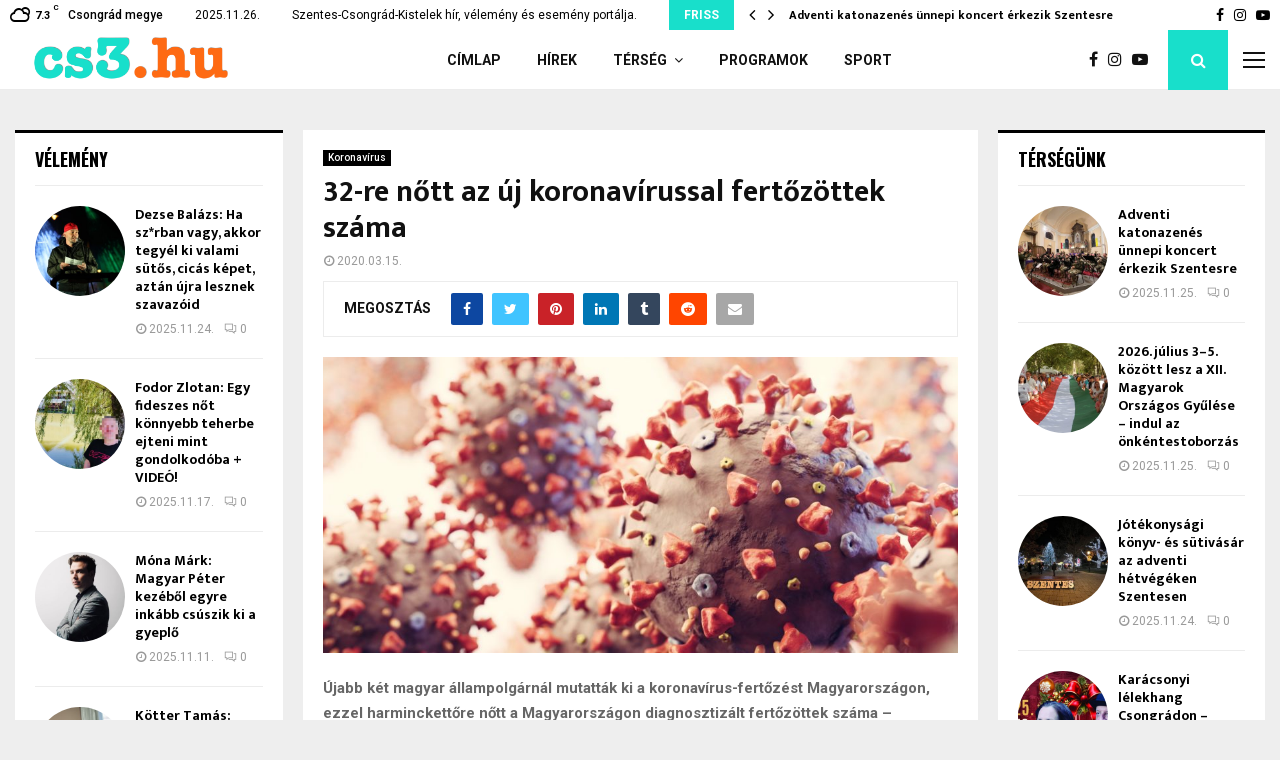

--- FILE ---
content_type: text/html; charset=UTF-8
request_url: https://cs3.hu/2020/03/15/32-re-nott-az-uj-koronavirussal-fertozottek-szama/
body_size: 29645
content:
<!DOCTYPE html>
<html lang="hu" prefix="og: http://ogp.me/ns# article: http://ogp.me/ns/article#">
<head>
	<meta charset="UTF-8">
		<meta name="viewport" content="width=device-width, initial-scale=1">
		<link rel="profile" href="http://gmpg.org/xfn/11">
	<title>32-re nőtt az új koronavírussal fertőzöttek száma &#8211; Cs3.hu</title>
<meta name='robots' content='max-image-preview:large' />
	<style>img:is([sizes="auto" i], [sizes^="auto," i]) { contain-intrinsic-size: 3000px 1500px }</style>
	<link rel='dns-prefetch' href='//fonts.googleapis.com' />
<link rel="alternate" type="application/rss+xml" title="Cs3.hu &raquo; hírcsatorna" href="https://cs3.hu/feed/" />
<link rel="alternate" type="application/rss+xml" title="Cs3.hu &raquo; hozzászólás hírcsatorna" href="https://cs3.hu/comments/feed/" />
<script type="text/javascript">
/* <![CDATA[ */
window._wpemojiSettings = {"baseUrl":"https:\/\/s.w.org\/images\/core\/emoji\/16.0.1\/72x72\/","ext":".png","svgUrl":"https:\/\/s.w.org\/images\/core\/emoji\/16.0.1\/svg\/","svgExt":".svg","source":{"concatemoji":"https:\/\/cs3.hu\/wp-includes\/js\/wp-emoji-release.min.js?ver=6.8.3"}};
/*! This file is auto-generated */
!function(s,n){var o,i,e;function c(e){try{var t={supportTests:e,timestamp:(new Date).valueOf()};sessionStorage.setItem(o,JSON.stringify(t))}catch(e){}}function p(e,t,n){e.clearRect(0,0,e.canvas.width,e.canvas.height),e.fillText(t,0,0);var t=new Uint32Array(e.getImageData(0,0,e.canvas.width,e.canvas.height).data),a=(e.clearRect(0,0,e.canvas.width,e.canvas.height),e.fillText(n,0,0),new Uint32Array(e.getImageData(0,0,e.canvas.width,e.canvas.height).data));return t.every(function(e,t){return e===a[t]})}function u(e,t){e.clearRect(0,0,e.canvas.width,e.canvas.height),e.fillText(t,0,0);for(var n=e.getImageData(16,16,1,1),a=0;a<n.data.length;a++)if(0!==n.data[a])return!1;return!0}function f(e,t,n,a){switch(t){case"flag":return n(e,"\ud83c\udff3\ufe0f\u200d\u26a7\ufe0f","\ud83c\udff3\ufe0f\u200b\u26a7\ufe0f")?!1:!n(e,"\ud83c\udde8\ud83c\uddf6","\ud83c\udde8\u200b\ud83c\uddf6")&&!n(e,"\ud83c\udff4\udb40\udc67\udb40\udc62\udb40\udc65\udb40\udc6e\udb40\udc67\udb40\udc7f","\ud83c\udff4\u200b\udb40\udc67\u200b\udb40\udc62\u200b\udb40\udc65\u200b\udb40\udc6e\u200b\udb40\udc67\u200b\udb40\udc7f");case"emoji":return!a(e,"\ud83e\udedf")}return!1}function g(e,t,n,a){var r="undefined"!=typeof WorkerGlobalScope&&self instanceof WorkerGlobalScope?new OffscreenCanvas(300,150):s.createElement("canvas"),o=r.getContext("2d",{willReadFrequently:!0}),i=(o.textBaseline="top",o.font="600 32px Arial",{});return e.forEach(function(e){i[e]=t(o,e,n,a)}),i}function t(e){var t=s.createElement("script");t.src=e,t.defer=!0,s.head.appendChild(t)}"undefined"!=typeof Promise&&(o="wpEmojiSettingsSupports",i=["flag","emoji"],n.supports={everything:!0,everythingExceptFlag:!0},e=new Promise(function(e){s.addEventListener("DOMContentLoaded",e,{once:!0})}),new Promise(function(t){var n=function(){try{var e=JSON.parse(sessionStorage.getItem(o));if("object"==typeof e&&"number"==typeof e.timestamp&&(new Date).valueOf()<e.timestamp+604800&&"object"==typeof e.supportTests)return e.supportTests}catch(e){}return null}();if(!n){if("undefined"!=typeof Worker&&"undefined"!=typeof OffscreenCanvas&&"undefined"!=typeof URL&&URL.createObjectURL&&"undefined"!=typeof Blob)try{var e="postMessage("+g.toString()+"("+[JSON.stringify(i),f.toString(),p.toString(),u.toString()].join(",")+"));",a=new Blob([e],{type:"text/javascript"}),r=new Worker(URL.createObjectURL(a),{name:"wpTestEmojiSupports"});return void(r.onmessage=function(e){c(n=e.data),r.terminate(),t(n)})}catch(e){}c(n=g(i,f,p,u))}t(n)}).then(function(e){for(var t in e)n.supports[t]=e[t],n.supports.everything=n.supports.everything&&n.supports[t],"flag"!==t&&(n.supports.everythingExceptFlag=n.supports.everythingExceptFlag&&n.supports[t]);n.supports.everythingExceptFlag=n.supports.everythingExceptFlag&&!n.supports.flag,n.DOMReady=!1,n.readyCallback=function(){n.DOMReady=!0}}).then(function(){return e}).then(function(){var e;n.supports.everything||(n.readyCallback(),(e=n.source||{}).concatemoji?t(e.concatemoji):e.wpemoji&&e.twemoji&&(t(e.twemoji),t(e.wpemoji)))}))}((window,document),window._wpemojiSettings);
/* ]]> */
</script>
<!-- cs3.hu is managing ads with Advanced Ads 2.0.13 – https://wpadvancedads.com/ --><script id="advads-ready">
			window.advanced_ads_ready=function(e,a){a=a||"complete";var d=function(e){return"interactive"===a?"loading"!==e:"complete"===e};d(document.readyState)?e():document.addEventListener("readystatechange",(function(a){d(a.target.readyState)&&e()}),{once:"interactive"===a})},window.advanced_ads_ready_queue=window.advanced_ads_ready_queue||[];		</script>
		<link rel='stylesheet' id='mec-select2-style-css' href='https://cs3.hu/wp-content/plugins/modern-events-calendar-lite/assets/packages/select2/select2.min.css?ver=6.5.1' type='text/css' media='all' />
<link rel='stylesheet' id='mec-font-icons-css' href='https://cs3.hu/wp-content/plugins/modern-events-calendar-lite/assets/css/iconfonts.css?ver=6.8.3' type='text/css' media='all' />
<link rel='stylesheet' id='mec-frontend-style-css' href='https://cs3.hu/wp-content/plugins/modern-events-calendar-lite/assets/css/frontend.min.css?ver=6.5.1' type='text/css' media='all' />
<link rel='stylesheet' id='mec-tooltip-style-css' href='https://cs3.hu/wp-content/plugins/modern-events-calendar-lite/assets/packages/tooltip/tooltip.css?ver=6.8.3' type='text/css' media='all' />
<link rel='stylesheet' id='mec-tooltip-shadow-style-css' href='https://cs3.hu/wp-content/plugins/modern-events-calendar-lite/assets/packages/tooltip/tooltipster-sideTip-shadow.min.css?ver=6.8.3' type='text/css' media='all' />
<link rel='stylesheet' id='featherlight-css' href='https://cs3.hu/wp-content/plugins/modern-events-calendar-lite/assets/packages/featherlight/featherlight.css?ver=6.8.3' type='text/css' media='all' />
<link rel='stylesheet' id='mec-google-fonts-css' href='//fonts.googleapis.com/css?family=Montserrat%3A400%2C700%7CRoboto%3A100%2C300%2C400%2C700&#038;ver=6.8.3' type='text/css' media='all' />
<link rel='stylesheet' id='mec-lity-style-css' href='https://cs3.hu/wp-content/plugins/modern-events-calendar-lite/assets/packages/lity/lity.min.css?ver=6.8.3' type='text/css' media='all' />
<link rel='stylesheet' id='mec-general-calendar-style-css' href='https://cs3.hu/wp-content/plugins/modern-events-calendar-lite/assets/css/mec-general-calendar.css?ver=6.8.3' type='text/css' media='all' />
<style id='wp-emoji-styles-inline-css' type='text/css'>

	img.wp-smiley, img.emoji {
		display: inline !important;
		border: none !important;
		box-shadow: none !important;
		height: 1em !important;
		width: 1em !important;
		margin: 0 0.07em !important;
		vertical-align: -0.1em !important;
		background: none !important;
		padding: 0 !important;
	}
</style>
<link rel='stylesheet' id='wp-block-library-css' href='https://cs3.hu/wp-includes/css/dist/block-library/style.min.css?ver=6.8.3' type='text/css' media='all' />
<style id='wp-block-library-theme-inline-css' type='text/css'>
.wp-block-audio :where(figcaption){color:#555;font-size:13px;text-align:center}.is-dark-theme .wp-block-audio :where(figcaption){color:#ffffffa6}.wp-block-audio{margin:0 0 1em}.wp-block-code{border:1px solid #ccc;border-radius:4px;font-family:Menlo,Consolas,monaco,monospace;padding:.8em 1em}.wp-block-embed :where(figcaption){color:#555;font-size:13px;text-align:center}.is-dark-theme .wp-block-embed :where(figcaption){color:#ffffffa6}.wp-block-embed{margin:0 0 1em}.blocks-gallery-caption{color:#555;font-size:13px;text-align:center}.is-dark-theme .blocks-gallery-caption{color:#ffffffa6}:root :where(.wp-block-image figcaption){color:#555;font-size:13px;text-align:center}.is-dark-theme :root :where(.wp-block-image figcaption){color:#ffffffa6}.wp-block-image{margin:0 0 1em}.wp-block-pullquote{border-bottom:4px solid;border-top:4px solid;color:currentColor;margin-bottom:1.75em}.wp-block-pullquote cite,.wp-block-pullquote footer,.wp-block-pullquote__citation{color:currentColor;font-size:.8125em;font-style:normal;text-transform:uppercase}.wp-block-quote{border-left:.25em solid;margin:0 0 1.75em;padding-left:1em}.wp-block-quote cite,.wp-block-quote footer{color:currentColor;font-size:.8125em;font-style:normal;position:relative}.wp-block-quote:where(.has-text-align-right){border-left:none;border-right:.25em solid;padding-left:0;padding-right:1em}.wp-block-quote:where(.has-text-align-center){border:none;padding-left:0}.wp-block-quote.is-large,.wp-block-quote.is-style-large,.wp-block-quote:where(.is-style-plain){border:none}.wp-block-search .wp-block-search__label{font-weight:700}.wp-block-search__button{border:1px solid #ccc;padding:.375em .625em}:where(.wp-block-group.has-background){padding:1.25em 2.375em}.wp-block-separator.has-css-opacity{opacity:.4}.wp-block-separator{border:none;border-bottom:2px solid;margin-left:auto;margin-right:auto}.wp-block-separator.has-alpha-channel-opacity{opacity:1}.wp-block-separator:not(.is-style-wide):not(.is-style-dots){width:100px}.wp-block-separator.has-background:not(.is-style-dots){border-bottom:none;height:1px}.wp-block-separator.has-background:not(.is-style-wide):not(.is-style-dots){height:2px}.wp-block-table{margin:0 0 1em}.wp-block-table td,.wp-block-table th{word-break:normal}.wp-block-table :where(figcaption){color:#555;font-size:13px;text-align:center}.is-dark-theme .wp-block-table :where(figcaption){color:#ffffffa6}.wp-block-video :where(figcaption){color:#555;font-size:13px;text-align:center}.is-dark-theme .wp-block-video :where(figcaption){color:#ffffffa6}.wp-block-video{margin:0 0 1em}:root :where(.wp-block-template-part.has-background){margin-bottom:0;margin-top:0;padding:1.25em 2.375em}
</style>
<style id='classic-theme-styles-inline-css' type='text/css'>
/*! This file is auto-generated */
.wp-block-button__link{color:#fff;background-color:#32373c;border-radius:9999px;box-shadow:none;text-decoration:none;padding:calc(.667em + 2px) calc(1.333em + 2px);font-size:1.125em}.wp-block-file__button{background:#32373c;color:#fff;text-decoration:none}
</style>
<link rel='stylesheet' id='gutenberg-pdfjs-css' href='https://cs3.hu/wp-content/plugins/pdfjs-viewer-shortcode/inc/../blocks/dist/style.css?ver=2.2.3' type='text/css' media='all' />
<link rel='stylesheet' id='block-gallery-frontend-css' href='https://cs3.hu/wp-content/plugins/block-gallery/dist/blocks.style.build.css?ver=1.1.6' type='text/css' media='all' />
<link rel='stylesheet' id='solo-blocks-photo-gallery-frontend-css' href='https://cs3.hu/wp-content/plugins/solo-blocks-photo-gallery/dist/frontend.css?ver=1585478402' type='text/css' media='all' />
<style id='global-styles-inline-css' type='text/css'>
:root{--wp--preset--aspect-ratio--square: 1;--wp--preset--aspect-ratio--4-3: 4/3;--wp--preset--aspect-ratio--3-4: 3/4;--wp--preset--aspect-ratio--3-2: 3/2;--wp--preset--aspect-ratio--2-3: 2/3;--wp--preset--aspect-ratio--16-9: 16/9;--wp--preset--aspect-ratio--9-16: 9/16;--wp--preset--color--black: #000000;--wp--preset--color--cyan-bluish-gray: #abb8c3;--wp--preset--color--white: #ffffff;--wp--preset--color--pale-pink: #f78da7;--wp--preset--color--vivid-red: #cf2e2e;--wp--preset--color--luminous-vivid-orange: #ff6900;--wp--preset--color--luminous-vivid-amber: #fcb900;--wp--preset--color--light-green-cyan: #7bdcb5;--wp--preset--color--vivid-green-cyan: #00d084;--wp--preset--color--pale-cyan-blue: #8ed1fc;--wp--preset--color--vivid-cyan-blue: #0693e3;--wp--preset--color--vivid-purple: #9b51e0;--wp--preset--gradient--vivid-cyan-blue-to-vivid-purple: linear-gradient(135deg,rgba(6,147,227,1) 0%,rgb(155,81,224) 100%);--wp--preset--gradient--light-green-cyan-to-vivid-green-cyan: linear-gradient(135deg,rgb(122,220,180) 0%,rgb(0,208,130) 100%);--wp--preset--gradient--luminous-vivid-amber-to-luminous-vivid-orange: linear-gradient(135deg,rgba(252,185,0,1) 0%,rgba(255,105,0,1) 100%);--wp--preset--gradient--luminous-vivid-orange-to-vivid-red: linear-gradient(135deg,rgba(255,105,0,1) 0%,rgb(207,46,46) 100%);--wp--preset--gradient--very-light-gray-to-cyan-bluish-gray: linear-gradient(135deg,rgb(238,238,238) 0%,rgb(169,184,195) 100%);--wp--preset--gradient--cool-to-warm-spectrum: linear-gradient(135deg,rgb(74,234,220) 0%,rgb(151,120,209) 20%,rgb(207,42,186) 40%,rgb(238,44,130) 60%,rgb(251,105,98) 80%,rgb(254,248,76) 100%);--wp--preset--gradient--blush-light-purple: linear-gradient(135deg,rgb(255,206,236) 0%,rgb(152,150,240) 100%);--wp--preset--gradient--blush-bordeaux: linear-gradient(135deg,rgb(254,205,165) 0%,rgb(254,45,45) 50%,rgb(107,0,62) 100%);--wp--preset--gradient--luminous-dusk: linear-gradient(135deg,rgb(255,203,112) 0%,rgb(199,81,192) 50%,rgb(65,88,208) 100%);--wp--preset--gradient--pale-ocean: linear-gradient(135deg,rgb(255,245,203) 0%,rgb(182,227,212) 50%,rgb(51,167,181) 100%);--wp--preset--gradient--electric-grass: linear-gradient(135deg,rgb(202,248,128) 0%,rgb(113,206,126) 100%);--wp--preset--gradient--midnight: linear-gradient(135deg,rgb(2,3,129) 0%,rgb(40,116,252) 100%);--wp--preset--font-size--small: 14px;--wp--preset--font-size--medium: 20px;--wp--preset--font-size--large: 32px;--wp--preset--font-size--x-large: 42px;--wp--preset--font-size--normal: 16px;--wp--preset--font-size--huge: 42px;--wp--preset--spacing--20: 0.44rem;--wp--preset--spacing--30: 0.67rem;--wp--preset--spacing--40: 1rem;--wp--preset--spacing--50: 1.5rem;--wp--preset--spacing--60: 2.25rem;--wp--preset--spacing--70: 3.38rem;--wp--preset--spacing--80: 5.06rem;--wp--preset--shadow--natural: 6px 6px 9px rgba(0, 0, 0, 0.2);--wp--preset--shadow--deep: 12px 12px 50px rgba(0, 0, 0, 0.4);--wp--preset--shadow--sharp: 6px 6px 0px rgba(0, 0, 0, 0.2);--wp--preset--shadow--outlined: 6px 6px 0px -3px rgba(255, 255, 255, 1), 6px 6px rgba(0, 0, 0, 1);--wp--preset--shadow--crisp: 6px 6px 0px rgba(0, 0, 0, 1);}:where(.is-layout-flex){gap: 0.5em;}:where(.is-layout-grid){gap: 0.5em;}body .is-layout-flex{display: flex;}.is-layout-flex{flex-wrap: wrap;align-items: center;}.is-layout-flex > :is(*, div){margin: 0;}body .is-layout-grid{display: grid;}.is-layout-grid > :is(*, div){margin: 0;}:where(.wp-block-columns.is-layout-flex){gap: 2em;}:where(.wp-block-columns.is-layout-grid){gap: 2em;}:where(.wp-block-post-template.is-layout-flex){gap: 1.25em;}:where(.wp-block-post-template.is-layout-grid){gap: 1.25em;}.has-black-color{color: var(--wp--preset--color--black) !important;}.has-cyan-bluish-gray-color{color: var(--wp--preset--color--cyan-bluish-gray) !important;}.has-white-color{color: var(--wp--preset--color--white) !important;}.has-pale-pink-color{color: var(--wp--preset--color--pale-pink) !important;}.has-vivid-red-color{color: var(--wp--preset--color--vivid-red) !important;}.has-luminous-vivid-orange-color{color: var(--wp--preset--color--luminous-vivid-orange) !important;}.has-luminous-vivid-amber-color{color: var(--wp--preset--color--luminous-vivid-amber) !important;}.has-light-green-cyan-color{color: var(--wp--preset--color--light-green-cyan) !important;}.has-vivid-green-cyan-color{color: var(--wp--preset--color--vivid-green-cyan) !important;}.has-pale-cyan-blue-color{color: var(--wp--preset--color--pale-cyan-blue) !important;}.has-vivid-cyan-blue-color{color: var(--wp--preset--color--vivid-cyan-blue) !important;}.has-vivid-purple-color{color: var(--wp--preset--color--vivid-purple) !important;}.has-black-background-color{background-color: var(--wp--preset--color--black) !important;}.has-cyan-bluish-gray-background-color{background-color: var(--wp--preset--color--cyan-bluish-gray) !important;}.has-white-background-color{background-color: var(--wp--preset--color--white) !important;}.has-pale-pink-background-color{background-color: var(--wp--preset--color--pale-pink) !important;}.has-vivid-red-background-color{background-color: var(--wp--preset--color--vivid-red) !important;}.has-luminous-vivid-orange-background-color{background-color: var(--wp--preset--color--luminous-vivid-orange) !important;}.has-luminous-vivid-amber-background-color{background-color: var(--wp--preset--color--luminous-vivid-amber) !important;}.has-light-green-cyan-background-color{background-color: var(--wp--preset--color--light-green-cyan) !important;}.has-vivid-green-cyan-background-color{background-color: var(--wp--preset--color--vivid-green-cyan) !important;}.has-pale-cyan-blue-background-color{background-color: var(--wp--preset--color--pale-cyan-blue) !important;}.has-vivid-cyan-blue-background-color{background-color: var(--wp--preset--color--vivid-cyan-blue) !important;}.has-vivid-purple-background-color{background-color: var(--wp--preset--color--vivid-purple) !important;}.has-black-border-color{border-color: var(--wp--preset--color--black) !important;}.has-cyan-bluish-gray-border-color{border-color: var(--wp--preset--color--cyan-bluish-gray) !important;}.has-white-border-color{border-color: var(--wp--preset--color--white) !important;}.has-pale-pink-border-color{border-color: var(--wp--preset--color--pale-pink) !important;}.has-vivid-red-border-color{border-color: var(--wp--preset--color--vivid-red) !important;}.has-luminous-vivid-orange-border-color{border-color: var(--wp--preset--color--luminous-vivid-orange) !important;}.has-luminous-vivid-amber-border-color{border-color: var(--wp--preset--color--luminous-vivid-amber) !important;}.has-light-green-cyan-border-color{border-color: var(--wp--preset--color--light-green-cyan) !important;}.has-vivid-green-cyan-border-color{border-color: var(--wp--preset--color--vivid-green-cyan) !important;}.has-pale-cyan-blue-border-color{border-color: var(--wp--preset--color--pale-cyan-blue) !important;}.has-vivid-cyan-blue-border-color{border-color: var(--wp--preset--color--vivid-cyan-blue) !important;}.has-vivid-purple-border-color{border-color: var(--wp--preset--color--vivid-purple) !important;}.has-vivid-cyan-blue-to-vivid-purple-gradient-background{background: var(--wp--preset--gradient--vivid-cyan-blue-to-vivid-purple) !important;}.has-light-green-cyan-to-vivid-green-cyan-gradient-background{background: var(--wp--preset--gradient--light-green-cyan-to-vivid-green-cyan) !important;}.has-luminous-vivid-amber-to-luminous-vivid-orange-gradient-background{background: var(--wp--preset--gradient--luminous-vivid-amber-to-luminous-vivid-orange) !important;}.has-luminous-vivid-orange-to-vivid-red-gradient-background{background: var(--wp--preset--gradient--luminous-vivid-orange-to-vivid-red) !important;}.has-very-light-gray-to-cyan-bluish-gray-gradient-background{background: var(--wp--preset--gradient--very-light-gray-to-cyan-bluish-gray) !important;}.has-cool-to-warm-spectrum-gradient-background{background: var(--wp--preset--gradient--cool-to-warm-spectrum) !important;}.has-blush-light-purple-gradient-background{background: var(--wp--preset--gradient--blush-light-purple) !important;}.has-blush-bordeaux-gradient-background{background: var(--wp--preset--gradient--blush-bordeaux) !important;}.has-luminous-dusk-gradient-background{background: var(--wp--preset--gradient--luminous-dusk) !important;}.has-pale-ocean-gradient-background{background: var(--wp--preset--gradient--pale-ocean) !important;}.has-electric-grass-gradient-background{background: var(--wp--preset--gradient--electric-grass) !important;}.has-midnight-gradient-background{background: var(--wp--preset--gradient--midnight) !important;}.has-small-font-size{font-size: var(--wp--preset--font-size--small) !important;}.has-medium-font-size{font-size: var(--wp--preset--font-size--medium) !important;}.has-large-font-size{font-size: var(--wp--preset--font-size--large) !important;}.has-x-large-font-size{font-size: var(--wp--preset--font-size--x-large) !important;}
:where(.wp-block-post-template.is-layout-flex){gap: 1.25em;}:where(.wp-block-post-template.is-layout-grid){gap: 1.25em;}
:where(.wp-block-columns.is-layout-flex){gap: 2em;}:where(.wp-block-columns.is-layout-grid){gap: 2em;}
:root :where(.wp-block-pullquote){font-size: 1.5em;line-height: 1.6;}
</style>
<link rel='stylesheet' id='pencisc-css' href='https://cs3.hu/wp-content/plugins/penci-framework/assets/css/single-shortcode.css?ver=6.8.3' type='text/css' media='all' />
<link rel='stylesheet' id='penci-font-awesome-css' href='https://cs3.hu/wp-content/themes/pennews/css/font-awesome.min.css?ver=4.5.2' type='text/css' media='all' />
<link rel='stylesheet' id='penci-fonts-css' href='//fonts.googleapis.com/css?family=Roboto%3A300%2C300italic%2C400%2C400italic%2C500%2C500italic%2C700%2C700italic%2C800%2C800italic%7CMukta+Vaani%3A300%2C300italic%2C400%2C400italic%2C500%2C500italic%2C700%2C700italic%2C800%2C800italic%7COswald%3A300%2C300italic%2C400%2C400italic%2C500%2C500italic%2C700%2C700italic%2C800%2C800italic%7CTeko%3A300%2C300italic%2C400%2C400italic%2C500%2C500italic%2C700%2C700italic%2C800%2C800italic%3A300%2C300italic%2C400%2C400italic%2C500%2C500italic%2C700%2C700italic%2C800%2C800italic%26subset%3Dcyrillic%2Ccyrillic-ext%2Cgreek%2Cgreek-ext%2Clatin-ext' type='text/css' media='all' />
<link rel='stylesheet' id='penci-style-css' href='https://cs3.hu/wp-content/themes/pennews/style.css?ver=6.5.9' type='text/css' media='all' />
<style id='penci-style-inline-css' type='text/css'>
.penci-block-vc.style-title-13:not(.footer-widget).style-title-center .penci-block-heading {border-right: 10px solid transparent; border-left: 10px solid transparent; }.site-branding h1, .site-branding h2 {margin: 0;}.penci-schema-markup { display: none !important; }.penci-entry-media .twitter-video { max-width: none !important; margin: 0 !important; }.penci-entry-media .fb-video { margin-bottom: 0; }.penci-entry-media .post-format-meta > iframe { vertical-align: top; }.penci-single-style-6 .penci-entry-media-top.penci-video-format-dailymotion:after, .penci-single-style-6 .penci-entry-media-top.penci-video-format-facebook:after, .penci-single-style-6 .penci-entry-media-top.penci-video-format-vimeo:after, .penci-single-style-6 .penci-entry-media-top.penci-video-format-twitter:after, .penci-single-style-7 .penci-entry-media-top.penci-video-format-dailymotion:after, .penci-single-style-7 .penci-entry-media-top.penci-video-format-facebook:after, .penci-single-style-7 .penci-entry-media-top.penci-video-format-vimeo:after, .penci-single-style-7 .penci-entry-media-top.penci-video-format-twitter:after { content: none; } .penci-single-style-5 .penci-entry-media.penci-video-format-dailymotion:after, .penci-single-style-5 .penci-entry-media.penci-video-format-facebook:after, .penci-single-style-5 .penci-entry-media.penci-video-format-vimeo:after, .penci-single-style-5 .penci-entry-media.penci-video-format-twitter:after { content: none; }@media screen and (max-width: 960px) { .penci-insta-thumb ul.thumbnails.penci_col_5 li, .penci-insta-thumb ul.thumbnails.penci_col_6 li { width: 33.33% !important; } .penci-insta-thumb ul.thumbnails.penci_col_7 li, .penci-insta-thumb ul.thumbnails.penci_col_8 li, .penci-insta-thumb ul.thumbnails.penci_col_9 li, .penci-insta-thumb ul.thumbnails.penci_col_10 li { width: 25% !important; } }.site-header.header--s12 .penci-menu-toggle-wapper,.site-header.header--s12 .header__social-search { flex: 1; }.site-header.header--s5 .site-branding {  padding-right: 0;margin-right: 40px; }.penci-block_37 .penci_post-meta { padding-top: 8px; }.penci-block_37 .penci-post-excerpt + .penci_post-meta { padding-top: 0; }.penci-hide-text-votes { display: none; }.penci-usewr-review {  border-top: 1px solid #ececec; }.penci-review-score {top: 5px; position: relative; }.penci-social-counter.penci-social-counter--style-3 .penci-social__empty a, .penci-social-counter.penci-social-counter--style-4 .penci-social__empty a, .penci-social-counter.penci-social-counter--style-5 .penci-social__empty a, .penci-social-counter.penci-social-counter--style-6 .penci-social__empty a { display: flex; justify-content: center; align-items: center; }.penci-block-error { padding: 0 20px 20px; }@media screen and (min-width: 1240px){ .penci_dis_padding_bw .penci-content-main.penci-col-4:nth-child(3n+2) { padding-right: 15px; padding-left: 15px; }}.bos_searchbox_widget_class.penci-vc-column-1 #flexi_searchbox #b_searchboxInc .b_submitButton_wrapper{ padding-top: 10px; padding-bottom: 10px; }.mfp-image-holder .mfp-close, .mfp-iframe-holder .mfp-close { background: transparent; border-color: transparent; }@media (max-width: 768px) {.penci-sb2_con_sb1, .penci-sb2_sb1_con, .penci-sb1_con_sb2, .penci-sb1_sb2_con, .penci-con_sb1_sb2 { flex-direction: column; display: flex; }.penci-sb2_con_sb1 > .widget-area-2, .penci-sb2_sb1_con > .widget-area-2, .penci-sb1_con_sb2 > .widget-area-1, .penci-sb1_sb2_con > .widget-area-1, .penci-con_sb1_sb2 > .penci-wide-content { order: 1 !important;margin-top: 0; }.penci-sb2_con_sb1 > .penci-wide-content, .penci-sb2_sb1_con > .widget-area-1, .penci-sb1_con_sb2 > .penci-wide-content, .penci-sb1_sb2_con > .widget-area-2, .penci-con_sb1_sb2 > .widget-area-1 { order: 2 !important;margin-top: 20px; }.penci-sb2_con_sb1 > .widget-area-1, .penci-sb2_sb1_con > .penci-wide-content, .penci-sb1_con_sb2 > .widget-area-2, .penci-sb1_sb2_con > .penci-wide-content, .penci-con_sb1_sb2 > .widget-area-2 { order: 3 !important; }}@media screen and (min-width: 1240px){.single.two-sidebar .site-main .penci-container .widget-area-1 {width: 21.4%;}.single.two-sidebar .site-main .penci-container .widget-area-2{ width: 21.4%; }.single.two-sidebar .site-main .penci-container .penci-wide-content { width: 57.2%;max-width: 100%; }}@media screen and (min-width: 960px){.single.sidebar-left .site-main .penci-wide-content,.single.sidebar-right .site-main .penci-wide-content{width: 75%;max-width: 100%;}.single.sidebar-left .site-main .widget-area,.single.sidebar-right .site-main .widget-area{width: 25%;max-width: 100%;}}@media screen and (max-width: 1240px) and (min-width: 960px){.single.sidebar-left .site-main .penci-wide-content,.single.sidebar-right .site-main .penci-container__content,.single.two-sidebar .site-main .penci-wide-content { margin-left:0; width: 75%;}.single.two-sidebar .site-main .widget-area { width: 25%;}}@media screen and (min-width: 1430px){ .single .site-main > .penci-container, .single .site-main .penci-entry-media + .penci-container, .single .site-main .penci-entry-media .penci-container { max-width:1430px;margin-left: auto; margin-right: auto; } }.footer__bottom  .footer__logo a{font-weight: 200 !important;}.footer__logo a,.footer__logo img{ max-width:300px;}.buy-button{ background-color:#18dfcb !important; }.penci-menuhbg-toggle:hover .lines-button:after,.penci-menuhbg-toggle:hover .penci-lines:before,.penci-menuhbg-toggle:hover .penci-lines:after.penci-login-container a,.penci_list_shortcode li:before,.footer__sidebars .penci-block-vc .penci__post-title a:hover,.penci-viewall-results a:hover,.post-entry .penci-portfolio-filter ul li.active a, .penci-portfolio-filter ul li.active a,.penci-ajax-search-results-wrapper .penci__post-title a:hover{ color: #18dfcb; }.penci-tweets-widget-content .icon-tweets,.penci-tweets-widget-content .tweet-intents a,.penci-tweets-widget-content .tweet-intents span:after,.woocommerce .star-rating span,.woocommerce .comment-form p.stars a:hover,.woocommerce div.product .woocommerce-tabs ul.tabs li a:hover,.penci-subcat-list .flexMenu-viewMore:hover a, .penci-subcat-list .flexMenu-viewMore:focus a,.penci-subcat-list .flexMenu-viewMore .flexMenu-popup .penci-subcat-item a:hover,.penci-owl-carousel-style .owl-dot.active span, .penci-owl-carousel-style .owl-dot:hover span,.penci-owl-carousel-slider .owl-dot.active span,.penci-owl-carousel-slider .owl-dot:hover span{ color: #18dfcb; }.penci-owl-carousel-slider .owl-dot.active span,.penci-owl-carousel-slider .owl-dot:hover span{ background-color: #18dfcb; }blockquote, q,.penci-post-pagination a:hover,a:hover,.penci-entry-meta a:hover,.penci-portfolio-below_img .inner-item-portfolio .portfolio-desc a:hover h3,.main-navigation.penci_disable_padding_menu > ul:not(.children) > li:hover > a,.main-navigation.penci_disable_padding_menu > ul:not(.children) > li:active > a,.main-navigation.penci_disable_padding_menu > ul:not(.children) > li.current-menu-item > a,.main-navigation.penci_disable_padding_menu > ul:not(.children) > li.current-menu-ancestor > a,.main-navigation.penci_disable_padding_menu > ul:not(.children) > li.current-category-ancestor > a,.site-header.header--s11 .main-navigation.penci_enable_line_menu .menu > li:hover > a,.site-header.header--s11 .main-navigation.penci_enable_line_menu .menu > li:active > a,.site-header.header--s11 .main-navigation.penci_enable_line_menu .menu > li.current-menu-item > a,.main-navigation.penci_disable_padding_menu ul.menu > li > a:hover,.main-navigation ul li:hover > a,.main-navigation ul li:active > a,.main-navigation li.current-menu-item > a,#site-navigation .penci-megamenu .penci-mega-child-categories a.cat-active,#site-navigation .penci-megamenu .penci-content-megamenu .penci-mega-latest-posts .penci-mega-post a:not(.mega-cat-name):hover,.penci-post-pagination h5 a:hover{ color: #18dfcb; }.penci-menu-hbg .primary-menu-mobile li a:hover,.penci-menu-hbg .primary-menu-mobile li.toggled-on > a,.penci-menu-hbg .primary-menu-mobile li.toggled-on > .dropdown-toggle,.penci-menu-hbg .primary-menu-mobile li.current-menu-item > a,.penci-menu-hbg .primary-menu-mobile li.current-menu-item > .dropdown-toggle,.mobile-sidebar .primary-menu-mobile li a:hover,.mobile-sidebar .primary-menu-mobile li.toggled-on-first > a,.mobile-sidebar .primary-menu-mobile li.toggled-on > a,.mobile-sidebar .primary-menu-mobile li.toggled-on > .dropdown-toggle,.mobile-sidebar .primary-menu-mobile li.current-menu-item > a,.mobile-sidebar .primary-menu-mobile li.current-menu-item > .dropdown-toggle,.mobile-sidebar #sidebar-nav-logo a,.mobile-sidebar #sidebar-nav-logo a:hover.mobile-sidebar #sidebar-nav-logo:before,.penci-recipe-heading a.penci-recipe-print,.widget a:hover,.widget.widget_recent_entries li a:hover, .widget.widget_recent_comments li a:hover, .widget.widget_meta li a:hover,.penci-topbar a:hover,.penci-topbar ul li:hover,.penci-topbar ul li a:hover,.penci-topbar ul.menu li ul.sub-menu li a:hover,.site-branding a, .site-branding .site-title{ color: #18dfcb; }.penci-viewall-results a:hover,.penci-ajax-search-results-wrapper .penci__post-title a:hover,.header__search_dis_bg .search-click:hover,.header__social-media a:hover,.penci-login-container .link-bottom a,.error404 .page-content a,.penci-no-results .search-form .search-submit:hover,.error404 .page-content .search-form .search-submit:hover,.penci_breadcrumbs a:hover, .penci_breadcrumbs a:hover span,.penci-archive .entry-meta a:hover,.penci-caption-above-img .wp-caption a:hover,.penci-author-content .author-social:hover,.entry-content a,.comment-content a,.penci-page-style-5 .penci-active-thumb .penci-entry-meta a:hover,.penci-single-style-5 .penci-active-thumb .penci-entry-meta a:hover{ color: #18dfcb; }blockquote:not(.wp-block-quote).style-2:before{ background-color: transparent; }blockquote.style-2:before,blockquote:not(.wp-block-quote),blockquote.style-2 cite, blockquote.style-2 .author,blockquote.style-3 cite, blockquote.style-3 .author,.woocommerce ul.products li.product .price,.woocommerce ul.products li.product .price ins,.woocommerce div.product p.price ins,.woocommerce div.product span.price ins, .woocommerce div.product p.price, .woocommerce div.product span.price,.woocommerce div.product .entry-summary div[itemprop="description"] blockquote:before, .woocommerce div.product .woocommerce-tabs #tab-description blockquote:before,.woocommerce-product-details__short-description blockquote:before,.woocommerce div.product .entry-summary div[itemprop="description"] blockquote cite, .woocommerce div.product .entry-summary div[itemprop="description"] blockquote .author,.woocommerce div.product .woocommerce-tabs #tab-description blockquote cite, .woocommerce div.product .woocommerce-tabs #tab-description blockquote .author,.woocommerce div.product .product_meta > span a:hover,.woocommerce div.product .woocommerce-tabs ul.tabs li.active{ color: #18dfcb; }.woocommerce #respond input#submit.alt.disabled:hover,.woocommerce #respond input#submit.alt:disabled:hover,.woocommerce #respond input#submit.alt:disabled[disabled]:hover,.woocommerce a.button.alt.disabled,.woocommerce a.button.alt.disabled:hover,.woocommerce a.button.alt:disabled,.woocommerce a.button.alt:disabled:hover,.woocommerce a.button.alt:disabled[disabled],.woocommerce a.button.alt:disabled[disabled]:hover,.woocommerce button.button.alt.disabled,.woocommerce button.button.alt.disabled:hover,.woocommerce button.button.alt:disabled,.woocommerce button.button.alt:disabled:hover,.woocommerce button.button.alt:disabled[disabled],.woocommerce button.button.alt:disabled[disabled]:hover,.woocommerce input.button.alt.disabled,.woocommerce input.button.alt.disabled:hover,.woocommerce input.button.alt:disabled,.woocommerce input.button.alt:disabled:hover,.woocommerce input.button.alt:disabled[disabled],.woocommerce input.button.alt:disabled[disabled]:hover{ background-color: #18dfcb; }.woocommerce ul.cart_list li .amount, .woocommerce ul.product_list_widget li .amount,.woocommerce table.shop_table td.product-name a:hover,.woocommerce-cart .cart-collaterals .cart_totals table td .amount,.woocommerce .woocommerce-info:before,.woocommerce form.checkout table.shop_table .order-total .amount,.post-entry .penci-portfolio-filter ul li a:hover,.post-entry .penci-portfolio-filter ul li.active a,.penci-portfolio-filter ul li a:hover,.penci-portfolio-filter ul li.active a,#bbpress-forums li.bbp-body ul.forum li.bbp-forum-info a:hover,#bbpress-forums li.bbp-body ul.topic li.bbp-topic-title a:hover,#bbpress-forums li.bbp-body ul.forum li.bbp-forum-info .bbp-forum-content a,#bbpress-forums li.bbp-body ul.topic p.bbp-topic-meta a,#bbpress-forums .bbp-breadcrumb a:hover, #bbpress-forums .bbp-breadcrumb .bbp-breadcrumb-current:hover,#bbpress-forums .bbp-forum-freshness a:hover,#bbpress-forums .bbp-topic-freshness a:hover{ color: #18dfcb; }.footer__bottom a,.footer__logo a, .footer__logo a:hover,.site-info a,.site-info a:hover,.sub-footer-menu li a:hover,.footer__sidebars a:hover,.penci-block-vc .social-buttons a:hover,.penci-inline-related-posts .penci_post-meta a:hover,.penci__general-meta .penci_post-meta a:hover,.penci-block_video.style-1 .penci_post-meta a:hover,.penci-block_video.style-7 .penci_post-meta a:hover,.penci-block-vc .penci-block__title a:hover,.penci-block-vc.style-title-2 .penci-block__title a:hover,.penci-block-vc.style-title-2:not(.footer-widget) .penci-block__title a:hover,.penci-block-vc.style-title-4 .penci-block__title a:hover,.penci-block-vc.style-title-4:not(.footer-widget) .penci-block__title a:hover,.penci-block-vc .penci-subcat-filter .penci-subcat-item a.active, .penci-block-vc .penci-subcat-filter .penci-subcat-item a:hover ,.penci-block_1 .penci_post-meta a:hover,.penci-inline-related-posts.penci-irp-type-grid .penci__post-title:hover{ color: #18dfcb; }.penci-block_10 .penci-posted-on a,.penci-block_10 .penci-block__title a:hover,.penci-block_10 .penci__post-title a:hover,.penci-block_26 .block26_first_item .penci__post-title:hover,.penci-block_30 .penci_post-meta a:hover,.penci-block_33 .block33_big_item .penci_post-meta a:hover,.penci-block_36 .penci-chart-text,.penci-block_video.style-1 .block_video_first_item.penci-title-ab-img .penci_post_content a:hover,.penci-block_video.style-1 .block_video_first_item.penci-title-ab-img .penci_post-meta a:hover,.penci-block_video.style-6 .penci__post-title:hover,.penci-block_video.style-7 .penci__post-title:hover,.penci-owl-featured-area.style-12 .penci-small_items h3 a:hover,.penci-owl-featured-area.style-12 .penci-small_items .penci-slider__meta a:hover ,.penci-owl-featured-area.style-12 .penci-small_items .owl-item.current h3 a,.penci-owl-featured-area.style-13 .penci-small_items h3 a:hover,.penci-owl-featured-area.style-13 .penci-small_items .penci-slider__meta a:hover,.penci-owl-featured-area.style-13 .penci-small_items .owl-item.current h3 a,.penci-owl-featured-area.style-14 .penci-small_items h3 a:hover,.penci-owl-featured-area.style-14 .penci-small_items .penci-slider__meta a:hover ,.penci-owl-featured-area.style-14 .penci-small_items .owl-item.current h3 a,.penci-owl-featured-area.style-17 h3 a:hover,.penci-owl-featured-area.style-17 .penci-slider__meta a:hover,.penci-fslider28-wrapper.penci-block-vc .penci-slider-nav a:hover,.penci-videos-playlist .penci-video-nav .penci-video-playlist-item .penci-video-play-icon,.penci-videos-playlist .penci-video-nav .penci-video-playlist-item.is-playing { color: #18dfcb; }.penci-block_video.style-7 .penci_post-meta a:hover,.penci-ajax-more.disable_bg_load_more .penci-ajax-more-button:hover, .penci-ajax-more.disable_bg_load_more .penci-block-ajax-more-button:hover{ color: #18dfcb; }.site-main #buddypress input[type=submit]:hover,.site-main #buddypress div.generic-button a:hover,.site-main #buddypress .comment-reply-link:hover,.site-main #buddypress a.button:hover,.site-main #buddypress a.button:focus,.site-main #buddypress ul.button-nav li a:hover,.site-main #buddypress ul.button-nav li.current a,.site-main #buddypress .dir-search input[type=submit]:hover, .site-main #buddypress .groups-members-search input[type=submit]:hover,.site-main #buddypress div.item-list-tabs ul li.selected a,.site-main #buddypress div.item-list-tabs ul li.current a,.site-main #buddypress div.item-list-tabs ul li a:hover{ border-color: #18dfcb;background-color: #18dfcb; }.site-main #buddypress table.notifications thead tr, .site-main #buddypress table.notifications-settings thead tr,.site-main #buddypress table.profile-settings thead tr, .site-main #buddypress table.profile-fields thead tr,.site-main #buddypress table.profile-settings thead tr, .site-main #buddypress table.profile-fields thead tr,.site-main #buddypress table.wp-profile-fields thead tr, .site-main #buddypress table.messages-notices thead tr,.site-main #buddypress table.forum thead tr{ border-color: #18dfcb;background-color: #18dfcb; }.site-main .bbp-pagination-links a:hover, .site-main .bbp-pagination-links span.current,#buddypress div.item-list-tabs:not(#subnav) ul li.selected a, #buddypress div.item-list-tabs:not(#subnav) ul li.current a, #buddypress div.item-list-tabs:not(#subnav) ul li a:hover,#buddypress ul.item-list li div.item-title a, #buddypress ul.item-list li h4 a,div.bbp-template-notice a,#bbpress-forums li.bbp-body ul.topic li.bbp-topic-title a,#bbpress-forums li.bbp-body .bbp-forums-list li,.site-main #buddypress .activity-header a:first-child, #buddypress .comment-meta a:first-child, #buddypress .acomment-meta a:first-child{ color: #18dfcb !important; }.single-tribe_events .tribe-events-schedule .tribe-events-cost{ color: #18dfcb; }.tribe-events-list .tribe-events-loop .tribe-event-featured,#tribe-events .tribe-events-button,#tribe-events .tribe-events-button:hover,#tribe_events_filters_wrapper input[type=submit],.tribe-events-button, .tribe-events-button.tribe-active:hover,.tribe-events-button.tribe-inactive,.tribe-events-button:hover,.tribe-events-calendar td.tribe-events-present div[id*=tribe-events-daynum-],.tribe-events-calendar td.tribe-events-present div[id*=tribe-events-daynum-]>a,#tribe-bar-form .tribe-bar-submit input[type=submit]:hover{ background-color: #18dfcb; }.woocommerce span.onsale,.show-search:after,select option:focus,.woocommerce .widget_shopping_cart p.buttons a:hover, .woocommerce.widget_shopping_cart p.buttons a:hover, .woocommerce .widget_price_filter .price_slider_amount .button:hover, .woocommerce div.product form.cart .button:hover,.woocommerce .widget_price_filter .ui-slider .ui-slider-handle,.penci-block-vc.style-title-2:not(.footer-widget) .penci-block__title a, .penci-block-vc.style-title-2:not(.footer-widget) .penci-block__title span,.penci-block-vc.style-title-3:not(.footer-widget) .penci-block-heading:after,.penci-block-vc.style-title-4:not(.footer-widget) .penci-block__title a, .penci-block-vc.style-title-4:not(.footer-widget) .penci-block__title span,.penci-archive .penci-archive__content .penci-cat-links a:hover,.mCSB_scrollTools .mCSB_dragger .mCSB_dragger_bar,.penci-block-vc .penci-cat-name:hover,#buddypress .activity-list li.load-more, #buddypress .activity-list li.load-newest,#buddypress .activity-list li.load-more:hover, #buddypress .activity-list li.load-newest:hover,.site-main #buddypress button:hover, .site-main #buddypress a.button:hover, .site-main #buddypress input[type=button]:hover, .site-main #buddypress input[type=reset]:hover{ background-color: #18dfcb; }.penci-block-vc.style-title-grid:not(.footer-widget) .penci-block__title span, .penci-block-vc.style-title-grid:not(.footer-widget) .penci-block__title a,.penci-block-vc .penci_post_thumb:hover .penci-cat-name,.mCSB_scrollTools .mCSB_dragger:active .mCSB_dragger_bar,.mCSB_scrollTools .mCSB_dragger.mCSB_dragger_onDrag .mCSB_dragger_bar,.main-navigation > ul:not(.children) > li:hover > a,.main-navigation > ul:not(.children) > li:active > a,.main-navigation > ul:not(.children) > li.current-menu-item > a,.main-navigation.penci_enable_line_menu > ul:not(.children) > li > a:before,.main-navigation a:hover,#site-navigation .penci-megamenu .penci-mega-thumbnail .mega-cat-name:hover,#site-navigation .penci-megamenu .penci-mega-thumbnail:hover .mega-cat-name,.penci-review-process span,.penci-review-score-total,.topbar__trending .headline-title,.header__search:not(.header__search_dis_bg) .search-click,.cart-icon span.items-number{ background-color: #18dfcb; }.main-navigation > ul:not(.children) > li.highlight-button > a{ background-color: #18dfcb; }.main-navigation > ul:not(.children) > li.highlight-button:hover > a,.main-navigation > ul:not(.children) > li.highlight-button:active > a,.main-navigation > ul:not(.children) > li.highlight-button.current-category-ancestor > a,.main-navigation > ul:not(.children) > li.highlight-button.current-menu-ancestor > a,.main-navigation > ul:not(.children) > li.highlight-button.current-menu-item > a{ border-color: #18dfcb; }.login__form .login__form__login-submit input:hover,.penci-login-container .penci-login input[type="submit"]:hover,.penci-archive .penci-entry-categories a:hover,.single .penci-cat-links a:hover,.page .penci-cat-links a:hover,.woocommerce #respond input#submit:hover, .woocommerce a.button:hover, .woocommerce button.button:hover, .woocommerce input.button:hover,.woocommerce div.product .entry-summary div[itemprop="description"]:before,.woocommerce div.product .entry-summary div[itemprop="description"] blockquote .author span:after, .woocommerce div.product .woocommerce-tabs #tab-description blockquote .author span:after,.woocommerce-product-details__short-description blockquote .author span:after,.woocommerce #respond input#submit.alt:hover, .woocommerce a.button.alt:hover, .woocommerce button.button.alt:hover, .woocommerce input.button.alt:hover,#scroll-to-top:hover,div.wpforms-container .wpforms-form input[type=submit]:hover,div.wpforms-container .wpforms-form button[type=submit]:hover,div.wpforms-container .wpforms-form .wpforms-page-button:hover,div.wpforms-container .wpforms-form .wpforms-page-button:hover,#respond #submit:hover,.wpcf7 input[type="submit"]:hover,.widget_wysija input[type="submit"]:hover{ background-color: #18dfcb; }.penci-block_video .penci-close-video:hover,.penci-block_5 .penci_post_thumb:hover .penci-cat-name,.penci-block_25 .penci_post_thumb:hover .penci-cat-name,.penci-block_8 .penci_post_thumb:hover .penci-cat-name,.penci-block_14 .penci_post_thumb:hover .penci-cat-name,.penci-block-vc.style-title-grid .penci-block__title span, .penci-block-vc.style-title-grid .penci-block__title a,.penci-block_7 .penci_post_thumb:hover .penci-order-number,.penci-block_15 .penci-post-order,.penci-news_ticker .penci-news_ticker__title{ background-color: #18dfcb; }.penci-owl-featured-area .penci-item-mag:hover .penci-slider__cat .penci-cat-name,.penci-owl-featured-area .penci-slider__cat .penci-cat-name:hover,.penci-owl-featured-area.style-12 .penci-small_items .owl-item.current .penci-cat-name,.penci-owl-featured-area.style-13 .penci-big_items .penci-slider__cat .penci-cat-name,.penci-owl-featured-area.style-13 .button-read-more:hover,.penci-owl-featured-area.style-13 .penci-small_items .owl-item.current .penci-cat-name,.penci-owl-featured-area.style-14 .penci-small_items .owl-item.current .penci-cat-name,.penci-owl-featured-area.style-18 .penci-slider__cat .penci-cat-name{ background-color: #18dfcb; }.show-search .show-search__content:after,.penci-wide-content .penci-owl-featured-area.style-23 .penci-slider__text,.penci-grid_2 .grid2_first_item:hover .penci-cat-name,.penci-grid_2 .penci-post-item:hover .penci-cat-name,.penci-grid_3 .penci-post-item:hover .penci-cat-name,.penci-grid_1 .penci-post-item:hover .penci-cat-name,.penci-videos-playlist .penci-video-nav .penci-playlist-title,.widget-area .penci-videos-playlist .penci-video-nav .penci-video-playlist-item .penci-video-number,.widget-area .penci-videos-playlist .penci-video-nav .penci-video-playlist-item .penci-video-play-icon,.widget-area .penci-videos-playlist .penci-video-nav .penci-video-playlist-item .penci-video-paused-icon,.penci-owl-featured-area.style-17 .penci-slider__text::after,#scroll-to-top:hover{ background-color: #18dfcb; }.featured-area-custom-slider .penci-owl-carousel-slider .owl-dot span,.main-navigation > ul:not(.children) > li ul.sub-menu,.error404 .not-found,.error404 .penci-block-vc,.woocommerce .woocommerce-error, .woocommerce .woocommerce-info, .woocommerce .woocommerce-message,.penci-owl-featured-area.style-12 .penci-small_items,.penci-owl-featured-area.style-12 .penci-small_items .owl-item.current .penci_post_thumb,.penci-owl-featured-area.style-13 .button-read-more:hover{ border-color: #18dfcb; }.widget .tagcloud a:hover,.penci-social-buttons .penci-social-item.like.liked,.site-footer .widget .tagcloud a:hover,.penci-recipe-heading a.penci-recipe-print:hover,.penci-custom-slider-container .pencislider-content .pencislider-btn-trans:hover,button:hover,.button:hover, .entry-content a.button:hover,.penci-vc-btn-wapper .penci-vc-btn.penci-vcbtn-trans:hover, input[type="button"]:hover,input[type="reset"]:hover,input[type="submit"]:hover,.penci-ajax-more .penci-ajax-more-button:hover,.penci-ajax-more .penci-portfolio-more-button:hover,.woocommerce nav.woocommerce-pagination ul li a:focus, .woocommerce nav.woocommerce-pagination ul li a:hover,.woocommerce nav.woocommerce-pagination ul li span.current,.penci-block_10 .penci-more-post:hover,.penci-block_15 .penci-more-post:hover,.penci-block_36 .penci-more-post:hover,.penci-block_video.style-7 .penci-owl-carousel-slider .owl-dot.active span,.penci-block_video.style-7 .penci-owl-carousel-slider .owl-dot:hover span ,.penci-block_video.style-7 .penci-owl-carousel-slider .owl-dot:hover span ,.penci-ajax-more .penci-ajax-more-button:hover,.penci-ajax-more .penci-block-ajax-more-button:hover,.penci-ajax-more .penci-ajax-more-button.loading-posts:hover, .penci-ajax-more .penci-block-ajax-more-button.loading-posts:hover,.site-main #buddypress .activity-list li.load-more a:hover, .site-main #buddypress .activity-list li.load-newest a,.penci-owl-carousel-slider.penci-tweets-slider .owl-dots .owl-dot.active span, .penci-owl-carousel-slider.penci-tweets-slider .owl-dots .owl-dot:hover span,.penci-pagination:not(.penci-ajax-more) span.current, .penci-pagination:not(.penci-ajax-more) a:hover{border-color:#18dfcb;background-color: #18dfcb;}.penci-owl-featured-area.style-23 .penci-slider-overlay{ 
		background: -moz-linear-gradient(left, transparent 26%, #18dfcb  65%);
	    background: -webkit-gradient(linear, left top, right top, color-stop(26%, #18dfcb ), color-stop(65%, transparent));
	    background: -webkit-linear-gradient(left, transparent 26%, #18dfcb 65%);
	    background: -o-linear-gradient(left, transparent 26%, #18dfcb 65%);
	    background: -ms-linear-gradient(left, transparent 26%, #18dfcb 65%);
	    background: linear-gradient(to right, transparent 26%, #18dfcb 65%);
	    filter: progid:DXImageTransform.Microsoft.gradient(startColorstr='#18dfcb', endColorstr='#18dfcb', GradientType=1);
		 }.site-main #buddypress .activity-list li.load-more a, .site-main #buddypress .activity-list li.load-newest a,.header__search:not(.header__search_dis_bg) .search-click:hover,.tagcloud a:hover,.site-footer .widget .tagcloud a:hover{ transition: all 0.3s; opacity: 0.8; }.penci-loading-animation-1 .penci-loading-animation,.penci-loading-animation-1 .penci-loading-animation:before,.penci-loading-animation-1 .penci-loading-animation:after,.penci-loading-animation-5 .penci-loading-animation,.penci-loading-animation-6 .penci-loading-animation:before,.penci-loading-animation-7 .penci-loading-animation,.penci-loading-animation-8 .penci-loading-animation,.penci-loading-animation-9 .penci-loading-circle-inner:before,.penci-load-thecube .penci-load-cube:before,.penci-three-bounce .one,.penci-three-bounce .two,.penci-three-bounce .three{ background-color: #18dfcb; }#main .widget .tagcloud a{ }#main .widget .tagcloud a:hover{}.penci-wrap-gprd-law .penci-gdrd-show,.penci-gprd-law{ background-color: #000000 } .penci-wrap-gprd-law .penci-gdrd-show,.penci-gprd-law{ color: #ffffff } .penci-gprd-law .penci-gprd-accept{ color: #ffffff }.penci-gprd-law .penci-gprd-accept{ background-color: #18dfcb }.penci-gprd-law{ border-top: 2px solid #18dfcb } .penci-wrap-gprd-law .penci-gdrd-show{ border: 1px solid #18dfcb; border-bottom: 0; } body.penci-body-boxed .penci-enable-boxed{ max-width:1170px;}body.penci-body-boxed .penci-enable-boxed .site-header{ max-width:1170px;}
</style>
<script type="text/javascript" src="https://cs3.hu/wp-includes/js/jquery/jquery.min.js?ver=3.7.1" id="jquery-core-js"></script>
<script type="text/javascript" src="https://cs3.hu/wp-includes/js/jquery/jquery-migrate.min.js?ver=3.4.1" id="jquery-migrate-js"></script>
<script type="text/javascript" src="https://cs3.hu/wp-content/plugins/modern-events-calendar-lite/assets/js/mec-general-calendar.js?ver=6.5.1" id="mec-general-calendar-script-js"></script>
<script type="text/javascript" id="mec-frontend-script-js-extra">
/* <![CDATA[ */
var mecdata = {"day":"day","days":"Nap","hour":"hour","hours":"\u00f3ra","minute":"minute","minutes":"perc","second":"second","seconds":"m\u00e1sodperc","elementor_edit_mode":"no","recapcha_key":"","ajax_url":"https:\/\/cs3.hu\/wp-admin\/admin-ajax.php","fes_nonce":"8782451455","current_year":"2025","current_month":"11","datepicker_format":"yy-mm-dd"};
/* ]]> */
</script>
<script type="text/javascript" src="https://cs3.hu/wp-content/plugins/modern-events-calendar-lite/assets/js/frontend.js?ver=6.5.1" id="mec-frontend-script-js"></script>
<script type="text/javascript" src="https://cs3.hu/wp-content/plugins/modern-events-calendar-lite/assets/js/events.js?ver=6.5.1" id="mec-events-script-js"></script>
<script></script><link rel="EditURI" type="application/rsd+xml" title="RSD" href="https://cs3.hu/xmlrpc.php?rsd" />
<meta name="generator" content="WordPress 6.8.3" />
<link rel="canonical" href="https://cs3.hu/2020/03/15/32-re-nott-az-uj-koronavirussal-fertozottek-szama/" />
<link rel='shortlink' href='https://cs3.hu/?p=14525' />
<link rel="alternate" title="oEmbed (JSON)" type="application/json+oembed" href="https://cs3.hu/wp-json/oembed/1.0/embed?url=https%3A%2F%2Fcs3.hu%2F2020%2F03%2F15%2F32-re-nott-az-uj-koronavirussal-fertozottek-szama%2F" />
<link rel="alternate" title="oEmbed (XML)" type="text/xml+oembed" href="https://cs3.hu/wp-json/oembed/1.0/embed?url=https%3A%2F%2Fcs3.hu%2F2020%2F03%2F15%2F32-re-nott-az-uj-koronavirussal-fertozottek-szama%2F&#038;format=xml" />
<meta property="og:title" name="og:title" content="32-re nőtt az új koronavírussal fertőzöttek száma" />
<meta property="og:type" name="og:type" content="article" />
<meta property="og:image" name="og:image" content="https://cs3.hu/wp-content/uploads/2020/03/coronavirus-cells-in-microscopic-view-virus-from-wuhan-1024x478.jpg" />
<meta property="og:url" name="og:url" content="https://cs3.hu/2020/03/15/32-re-nott-az-uj-koronavirussal-fertozottek-szama/" />
<meta property="og:description" name="og:description" content="Újabb két magyar állampolgárnál mutatták ki a koronavírus-fertőzést Magyarországon, ezzel harminckettőre nőtt a Magyarországon diagnosztizált fertőzöttek száma - olvasható a koronavirus.gov.hu honlapra vasárnap reggel feltett közleményben. Az országos tisztifőorvos által kiadott eljárásrendnek megfelelően esetükben is haladéktalanul megkezdődik a járványügyi vizsgálat és kontaktkutatás, amelyet a járványügyi hatóság a rendőrséggel együttműködve végez...." />
<meta property="og:locale" name="og:locale" content="hu_HU" />
<meta property="og:site_name" name="og:site_name" content="Cs3.hu" />
<meta property="twitter:card" name="twitter:card" content="summary_large_image" />
<meta property="article:section" name="article:section" content="Koronavírus" />
<meta property="article:published_time" name="article:published_time" content="2020-03-15T09:40:52+01:00" />
<meta property="article:modified_time" name="article:modified_time" content="2020-03-15T09:40:55+01:00" />
<meta property="article:author" name="article:author" content="https://cs3.hu/author/admin/" />
<script>
var portfolioDataJs = portfolioDataJs || [];
var penciBlocksArray=[];
var PENCILOCALCACHE = {};
		(function () {
				"use strict";
		
				PENCILOCALCACHE = {
					data: {},
					remove: function ( ajaxFilterItem ) {
						delete PENCILOCALCACHE.data[ajaxFilterItem];
					},
					exist: function ( ajaxFilterItem ) {
						return PENCILOCALCACHE.data.hasOwnProperty( ajaxFilterItem ) && PENCILOCALCACHE.data[ajaxFilterItem] !== null;
					},
					get: function ( ajaxFilterItem ) {
						return PENCILOCALCACHE.data[ajaxFilterItem];
					},
					set: function ( ajaxFilterItem, cachedData ) {
						PENCILOCALCACHE.remove( ajaxFilterItem );
						PENCILOCALCACHE.data[ajaxFilterItem] = cachedData;
					}
				};
			}
		)();function penciBlock() {
		    this.atts_json = '';
		    this.content = '';
		}</script>
<script type="application/ld+json">{
    "@context": "http:\/\/schema.org\/",
    "@type": "organization",
    "@id": "#organization",
    "logo": {
        "@type": "ImageObject",
        "url": "https:\/\/cs3.hu\/wp-content\/uploads\/2017\/11\/cropped-logo-web-cs3.png"
    },
    "url": "https:\/\/cs3.hu\/",
    "name": "Cs3.hu",
    "description": ""
}</script><script type="application/ld+json">{
    "@context": "http:\/\/schema.org\/",
    "@type": "WebSite",
    "name": "Cs3.hu",
    "alternateName": "",
    "url": "https:\/\/cs3.hu\/"
}</script><script type="application/ld+json">{
    "@context": "http:\/\/schema.org\/",
    "@type": "WPSideBar",
    "name": "Sidebar Right",
    "alternateName": "Add widgets here to display them on blog and single",
    "url": "https:\/\/cs3.hu\/2020\/03\/15\/32-re-nott-az-uj-koronavirussal-fertozottek-szama"
}</script><script type="application/ld+json">{
    "@context": "http:\/\/schema.org\/",
    "@type": "WPSideBar",
    "name": "Sidebar Left",
    "alternateName": "Add widgets here to display them on page",
    "url": "https:\/\/cs3.hu\/2020\/03\/15\/32-re-nott-az-uj-koronavirussal-fertozottek-szama"
}</script><script type="application/ld+json">{
    "@context": "http:\/\/schema.org\/",
    "@type": "WPSideBar",
    "name": "Footer Column #1",
    "alternateName": "Add widgets here to display them in the first column of the footer",
    "url": "https:\/\/cs3.hu\/2020\/03\/15\/32-re-nott-az-uj-koronavirussal-fertozottek-szama"
}</script><script type="application/ld+json">{
    "@context": "http:\/\/schema.org\/",
    "@type": "WPSideBar",
    "name": "Footer Column #2",
    "alternateName": "Add widgets here to display them in the second column of the footer",
    "url": "https:\/\/cs3.hu\/2020\/03\/15\/32-re-nott-az-uj-koronavirussal-fertozottek-szama"
}</script><script type="application/ld+json">{
    "@context": "http:\/\/schema.org\/",
    "@type": "WPSideBar",
    "name": "Footer Column #3",
    "alternateName": "Add widgets here to display them in the third column of the footer",
    "url": "https:\/\/cs3.hu\/2020\/03\/15\/32-re-nott-az-uj-koronavirussal-fertozottek-szama"
}</script><script type="application/ld+json">{
    "@context": "http:\/\/schema.org\/",
    "@type": "WPSideBar",
    "name": "Footer Column #4",
    "alternateName": "Add widgets here to display them in the fourth column of the footer",
    "url": "https:\/\/cs3.hu\/2020\/03\/15\/32-re-nott-az-uj-koronavirussal-fertozottek-szama"
}</script><script type="application/ld+json">{
    "@context": "http:\/\/schema.org\/",
    "@type": "WPSideBar",
    "name": "Velemeny",
    "alternateName": "",
    "url": "https:\/\/cs3.hu\/2020\/03\/15\/32-re-nott-az-uj-koronavirussal-fertozottek-szama"
}</script><script type="application/ld+json">{
    "@context": "http:\/\/schema.org\/",
    "@type": "BlogPosting",
    "headline": "32-re n\u0151tt az \u00faj koronav\u00edrussal fert\u0151z\u00f6ttek sz\u00e1ma",
    "description": "\u00dajabb k\u00e9t magyar \u00e1llampolg\u00e1rn\u00e1l mutatt\u00e1k ki a koronav\u00edrus-fert\u0151z\u00e9st Magyarorsz\u00e1gon, ezzel harminckett\u0151re n\u0151tt a Magyarorsz\u00e1gon diagnosztiz\u00e1lt fert\u0151z\u00f6ttek sz\u00e1ma &#8211; olvashat\u00f3 a koronavirus.gov.hu honlapra vas\u00e1rnap reggel feltett k\u00f6zlem\u00e9nyben. Az orsz\u00e1gos tisztif\u0151orvos \u00e1ltal kiadott elj\u00e1r\u00e1srendnek megfelel\u0151en eset\u00fckben is halad\u00e9ktalanul megkezd\u0151dik a j\u00e1rv\u00e1ny\u00fcgyi vizsg\u00e1lat \u00e9s kontaktkutat\u00e1s, amelyet a j\u00e1rv\u00e1ny\u00fcgyi hat\u00f3s\u00e1g a rend\u0151rs\u00e9ggel egy\u00fcttm\u0171k\u00f6dve v\u00e9gez....",
    "datePublished": "2020-03-15",
    "datemodified": "2020-03-15",
    "mainEntityOfPage": "https:\/\/cs3.hu\/2020\/03\/15\/32-re-nott-az-uj-koronavirussal-fertozottek-szama\/",
    "image": {
        "@type": "ImageObject",
        "url": "https:\/\/cs3.hu\/wp-content\/uploads\/2020\/03\/coronavirus-cells-in-microscopic-view-virus-from-wuhan-e1584213026764.jpg",
        "width": 1200,
        "height": 560
    },
    "publisher": {
        "@type": "Organization",
        "name": "Cs3.hu",
        "logo": {
            "@type": "ImageObject",
            "url": "https:\/\/cs3.hu\/wp-content\/uploads\/2017\/11\/cropped-logo-web-cs3.png"
        }
    },
    "author": {
        "@type": "Person",
        "@id": "#person-admin",
        "name": "admin"
    }
}</script><meta property="fb:app_id" content="348280475330978"><meta name="generator" content="Powered by WPBakery Page Builder - drag and drop page builder for WordPress."/>
<link rel="icon" href="https://cs3.hu/wp-content/uploads/2017/11/cropped-cs3-32x32.png" sizes="32x32" />
<link rel="icon" href="https://cs3.hu/wp-content/uploads/2017/11/cropped-cs3-192x192.png" sizes="192x192" />
<link rel="apple-touch-icon" href="https://cs3.hu/wp-content/uploads/2017/11/cropped-cs3-180x180.png" />
<meta name="msapplication-TileImage" content="https://cs3.hu/wp-content/uploads/2017/11/cropped-cs3-270x270.png" />
		<style type="text/css" id="wp-custom-css">
			.zone-inside.image {
   width: 200px;
}
.solo_title_wrap {
   display: none;
}


.mec-event-countdown-style3 .mec-event-date {
   
    left: -15px;
    top: 146px;
}

.mec-event-countdown-style3 .mec-event-date:after {
   
    bottom: -8px;
    left: 5px;
    width: 0;
    border-width: 10px;
    
}


.penci-block_6 .penci_media_object .penci_mobj__img {
  
	object-fit: cover;
	border-radius: 50%;
}

.penci-block_6 .penci-image-holder {
    width: 90px;
}

@media only screen and (max-width: 479px) {.mec-container {
    width: 370px;
}
}

@media only screen and (max-width: 325px) {.mec-container {
    width: 310px;
}
}

@media only screen and (max-width: 480px) and (min-width: 320px) {
.mec-single-event .mec-events-meta-group-countdown {
    margin-left: 0%;
}
}

.mec-form-row input[type="text"], .mec-form-row select, .mec-form-row input[type="number"] {
    height: 30px;
    box-sizing: border-box;
    padding: 0 20px;
    box-shadow: none;
    border-radius: 0;
    box-shadow: inset 0 1px 2px rgba(0,0,0,.07);
}

.penci-block_12 .penci__post-title {
    font-size: 18px;
    font-size: 1.6rem;
    font-weight: 600;
    line-height: 1.25;
    margin-bottom: 4px;
    clear: both;
}

#exitpopup-modal .modal-body {
    padding: 0px 0px;
    font-size: 0.9em;
}

.mec-calendar.mec-calendar-weekly .mec-event-list-weekly-date {
    width: 64px;
    height: 64px;
    margin-right: 10px;
    font-size: 9px;
    text-transform: uppercase;
    float: left;
    text-align: center;
    padding-top: 2px;
}


.mec-calendar .mec-event-article .mec-event-title {
    font-size: 11px;
    padding: 0;
    margin: 10px 0 8px;
    font-weight: 700;
    text-transform: uppercase;
}

.penci-topbar a {
    color: #000;
}
.penci-topbar {
    background: #ffffff;
    color: #000000;
    z-index: 10000;
    position: relative;
    border: 0;
    width: 100%;
    min-height: 30px;
}

.penci-topbar ul li a {
    text-decoration: none;
    color: #000;
    font-size: 12px;
    font-size: 1.2rem;
    line-height: 30px;
    display: inline-block;
}
.penci-topbar a {
    color: #000;
}

.mec-calendar .mec-event-footer {
    display: none;
}

.main-navigation > ul:not(.children) > li:hover > a, .main-navigation > ul:not(.children) > li:active > a, .main-navigation > ul:not(.children) > li.current-category-ancestor > a, .main-navigation > ul:not(.children) > li.current-menu-ancestor > a, .main-navigation > ul:not(.children) > li.current-menu-item > a {
    background-color: #18dfcb;    color: #fff;
}

.mec-event-countdown-style3 .mec-event-countdown-part-details .mec-event-title {
    font-size: 17px;
    color: #fff;
    line-height: 1.1;
    padding-right: 18px;
}

@media (max-width: 767px) {
.mec-event-countdown-style3 .mec-event-date .mec-date1 {
    font-size: 36px;
    top: 1px;
    left: 14px;
    letter-spacing: -2px;
 }
}

@media screen and (max-width: 768px) {
.topbar__menu, .topbar_date, .topbar_weather {
    margin-right: 1px;
    float: none;
 }
}

.mec-event-countdown-style3 .mec-event-title-link {
    position: absolute;
    left: 190px;
    top: 152px;
    width: 150px;
}

.mec-event-countdown-style3 .mec-event-countdown-part-details .mec-event-title {
    font-size: 14px;
    color: #fff;
    line-height: 1.1;
    padding-right: 18px;
}

.mec-event-countdown-style3 .mec-event-date .mec-date1 {
    font-size: 30px;
    position: absolute;
    top: 25px;
    left: 12px;
    letter-spacing: -3px;
}

#countdown {
    display: none;
}		</style>
		<noscript><style> .wpb_animate_when_almost_visible { opacity: 1; }</style></noscript>	<style>
		a.custom-button.pencisc-button {
			background: transparent;
			color: #D3347B;
			border: 2px solid #D3347B;
			line-height: 36px;
			padding: 0 20px;
			font-size: 14px;
			font-weight: bold;
		}
		a.custom-button.pencisc-button:hover {
			background: #D3347B;
			color: #fff;
			border: 2px solid #D3347B;
		}
		a.custom-button.pencisc-button.pencisc-small {
			line-height: 28px;
			font-size: 12px;
		}
		a.custom-button.pencisc-button.pencisc-large {
			line-height: 46px;
			font-size: 18px;
		}
	</style>
</head>

<body class="wp-singular post-template-default single single-post postid-14525 single-format-standard wp-custom-logo wp-theme-pennews group-blog header-sticky penci_enable_ajaxsearch penci_sticky_content_sidebar two-sidebar penci-single-style-1 wpb-js-composer js-comp-ver-8.4.1 vc_responsive aa-prefix-advads-">

<div id="page" class="site">
	<div class="penci-topbar clearfix style-1">
	<div class="penci-topbar_container topbar-width-default">

					<div class="penci-topbar__left">
						<div class="topbar_item topbar_weather">
			<i class="penci-weather-icons wi wi-night-cloudy"></i>
			<div class="penci-weather-now">
				<span class="penci-weather-degrees">7.3</span>
				<span class="penci-weather-unit">C</span>
			</div>
			<div class="penci-weather-location">
				<div class="penci-weather-city">Csongrád megye</div>
			</div>
		</div>
		<div class="topbar_item topbar_date">
	2025.11.26.</div>
<div class="topbar_item topbar__menu"><ul id="menu-top" class="menu"><li id="menu-item-7073" class="menu-item menu-item-type-custom menu-item-object-custom menu-item-7073"><a href="#">Szentes-Csongrád-Kistelek hír, vélemény és esemény portálja.</a></li>
</ul></div><div class="topbar_item topbar__trending penci-block-vc"><span class="headline-title">Friss</span>	<span class="penci-trending-nav ">
		<a class="penci-slider-prev" href="#"><i class="fa fa-angle-left"></i></a>
		<a class="penci-slider-next" href="#"><i class="fa fa-angle-right"></i></a>
	</span>
<div class="penci-owl-carousel-slider" data-items="1" data-auto="1" data-autotime="4000" data-speed="400" data-loop="0" data-dots="0" data-nav="0" data-autowidth="0" data-vertical="1"><h3 class="penci__post-title entry-title"><a href="https://cs3.hu/2025/11/25/adventi-katonazenes-unnepi-koncert-erkezik-szentesre/">Adventi katonazenés ünnepi koncert érkezik Szentesre</a></h3><h3 class="penci__post-title entry-title"><a href="https://cs3.hu/2025/11/25/2026-julius-3-5-kozott-lesz-a-xii-magyarok-orszagos-gyulese-indul-az-onkentestoborzas/">2026. július 3–5. között lesz a XII.&hellip;</a></h3><h3 class="penci__post-title entry-title"><a href="https://cs3.hu/2025/11/24/dezse-balazs-ha-szrban-vagy-akkor-tegyel-ki-valami-sutos-cicas-kepet-aztan-ujra-lesznek-szavazoid/">Dezse Balázs: Ha sz*rban vagy, akkor tegyél&hellip;</a></h3><h3 class="penci__post-title entry-title"><a href="https://cs3.hu/2025/11/24/jotekonysagi-konyv-es-sutivasar-az-adventi-hetvegeken-szentesen/">Jótékonysági könyv- és sütivásár az adventi hétvégéken&hellip;</a></h3><h3 class="penci__post-title entry-title"><a href="https://cs3.hu/2025/11/24/karacsonyi-lelekhang-csongradon-malek-andi-soulistic-adventi-koncert-lesz-a-nagyboldogasszony-templomban/">Karácsonyi lélekhang Csongrádon – Malek Andi Soulistic&hellip;</a></h3><h3 class="penci__post-title entry-title"><a href="https://cs3.hu/2025/11/24/valtozik-a-menetrend-uj-uzemidovel-kozlekedik-a-mindszenti-komp/">Változik a menetrend: új üzemidővel közlekedik a&hellip;</a></h3><h3 class="penci__post-title entry-title"><a href="https://cs3.hu/2025/11/24/a-zsoldos-diakjai-testkozelbol-lathattak-a-barber-szakma-legjobbjait/">A Zsoldos diákjai testközelből láthatták a barber&hellip;</a></h3><h3 class="penci__post-title entry-title"><a href="https://cs3.hu/2025/11/24/eltunt-egy-csengelei-no-segitsunk-megtalalni/">Eltűnt egy csengelei nő, segítsünk megtalálni!</a></h3><h3 class="penci__post-title entry-title"><a href="https://cs3.hu/2025/11/24/sosem-latott-merteku-tamogatast-biztositanak-a-gyermeket-vallalo-paroknak/">Sosem látott mértékű támogatást biztosítanak a gyermeket&hellip;</a></h3><h3 class="penci__post-title entry-title"><a href="https://cs3.hu/2025/11/24/szentes-kapta-a-viragos-magyarorszag-fodijat/">Szentes kapta a Virágos Magyarország fődíját</a></h3></div></div>			</div>
			<div class="penci-topbar__right">
				<div class="topbar_item topbar__social-media">
	<a class="social-media-item socail_media__facebook" target="_blank" href="https://www.facebook.com/cs3.hu/" title="Facebook" rel="noopener"><span class="socail-media-item__content"><i class="fa fa-facebook"></i><span class="social_title screen-reader-text">Facebook</span></span></a><a class="social-media-item socail_media__instagram" target="_blank" href="#" title="Instagram" rel="noopener"><span class="socail-media-item__content"><i class="fa fa-instagram"></i><span class="social_title screen-reader-text">Instagram</span></span></a><a class="social-media-item socail_media__youtube" target="_blank" href="#" title="Youtube" rel="noopener"><span class="socail-media-item__content"><i class="fa fa-youtube-play"></i><span class="social_title screen-reader-text">Youtube</span></span></a></div>


			</div>
			</div>
</div>
<div class="site-header-wrapper"><header id="masthead" class="site-header header--s1" data-height="80" itemscope="itemscope" itemtype="http://schema.org/WPHeader">
	<div class="penci-container-full header-content__container">
	
<div class="site-branding">
	
		<h2><a href="https://cs3.hu/" class="custom-logo-link" rel="home"><img width="1665" height="383" src="https://cs3.hu/wp-content/uploads/2017/11/cropped-logo-web-cs3.png" class="custom-logo" alt="Cs3.hu" decoding="async" srcset="https://cs3.hu/wp-content/uploads/2017/11/cropped-logo-web-cs3.png 1665w, https://cs3.hu/wp-content/uploads/2017/11/cropped-logo-web-cs3-300x69.png 300w, https://cs3.hu/wp-content/uploads/2017/11/cropped-logo-web-cs3-1024x236.png 1024w, https://cs3.hu/wp-content/uploads/2017/11/cropped-logo-web-cs3-768x177.png 768w, https://cs3.hu/wp-content/uploads/2017/11/cropped-logo-web-cs3-1536x353.png 1536w, https://cs3.hu/wp-content/uploads/2017/11/cropped-logo-web-cs3-960x221.png 960w, https://cs3.hu/wp-content/uploads/2017/11/cropped-logo-web-cs3-585x135.png 585w" sizes="(max-width: 1665px) 100vw, 1665px" /></a></h2>
				</div><!-- .site-branding -->
	<nav id="site-navigation" class="main-navigation pencimn-slide_down" itemscope itemtype="http://schema.org/SiteNavigationElement">
	<ul id="menu-primary-menu" class="menu"><li id="menu-item-50219" class="menu-item menu-item-type-post_type menu-item-object-page menu-item-home menu-item-50219"><a href="https://cs3.hu/" itemprop="url">Címlap</a></li>
<li id="menu-item-50220" class="menu-item menu-item-type-post_type menu-item-object-page current_page_parent menu-item-50220"><a href="https://cs3.hu/hirek/" itemprop="url">Hírek</a></li>
<li id="menu-item-50222" class="menu-item menu-item-type-taxonomy menu-item-object-category menu-item-has-children menu-item-50222"><a href="https://cs3.hu/kategoria/terseg/" itemprop="url">Térség</a>
<ul class="sub-menu">
	<li id="menu-item-50223" class="menu-item menu-item-type-taxonomy menu-item-object-category menu-item-50223"><a href="https://cs3.hu/kategoria/terseg/csongrad/" itemprop="url">Csongrád</a></li>
	<li id="menu-item-50224" class="menu-item menu-item-type-taxonomy menu-item-object-category menu-item-50224"><a href="https://cs3.hu/kategoria/terseg/szentes/" itemprop="url">Szentes</a></li>
	<li id="menu-item-50225" class="menu-item menu-item-type-taxonomy menu-item-object-category menu-item-50225"><a href="https://cs3.hu/kategoria/terseg/kistelek/" itemprop="url">Kistelek</a></li>
</ul>
</li>
<li id="menu-item-50221" class="menu-item menu-item-type-post_type menu-item-object-page menu-item-50221"><a href="https://cs3.hu/programok/" itemprop="url">Programok</a></li>
<li id="menu-item-57686" class="menu-item menu-item-type-taxonomy menu-item-object-category menu-item-57686"><a href="https://cs3.hu/kategoria/sport/" itemprop="url">Sport</a></li>
</ul>
</nav><!-- #site-navigation -->
	<div class="header__social-search">
	<div class="penci-menuhbg-wapper penci-menu-toggle-wapper">
	<a href="#pencimenuhbgtoggle" class="penci-menuhbg-toggle">
		<span class="penci-menuhbg-inner">
			<i class="lines-button lines-button-double">
				<i class="penci-lines"></i>
			</i>
			<i class="lines-button lines-button-double penci-hover-effect">
				<i class="penci-lines"></i>
			</i>
		</span>
	</a>
</div>			<div class="header__search" id="top-search">
			<a class="search-click"><i class="fa fa-search"></i></a>
			<div class="show-search">
	<div class="show-search__content">
		<form method="get" class="search-form" action="https://cs3.hu/">
			<label>
				<span class="screen-reader-text">Search for:</span>

								<input id="penci-header-search" type="search" class="search-field" placeholder="Keresés..." value="" name="s" autocomplete="off">
			</label>
			<button type="submit" class="search-submit">
				<i class="fa fa-search"></i>
				<span class="screen-reader-text">Search</span>
			</button>
		</form>
		<div class="penci-ajax-search-results">
			<div id="penci-ajax-search-results-wrapper" class="penci-ajax-search-results-wrapper"></div>
		</div>
	</div>
</div>		</div>
	
			<div class="header__social-media">
			<div class="header__content-social-media">

			<a class="social-media-item socail_media__facebook" target="_blank" href="https://www.facebook.com/cs3.hu/" title="Facebook" rel="noopener"><span class="socail-media-item__content"><i class="fa fa-facebook"></i><span class="social_title screen-reader-text">Facebook</span></span></a><a class="social-media-item socail_media__instagram" target="_blank" href="#" title="Instagram" rel="noopener"><span class="socail-media-item__content"><i class="fa fa-instagram"></i><span class="social_title screen-reader-text">Instagram</span></span></a><a class="social-media-item socail_media__youtube" target="_blank" href="#" title="Youtube" rel="noopener"><span class="socail-media-item__content"><i class="fa fa-youtube-play"></i><span class="social_title screen-reader-text">Youtube</span></span></a>						</div>
		</div>
	
</div>

	</div>
</header><!-- #masthead -->
</div><div class="penci-header-mobile" >
	<div class="penci-header-mobile_container">
		<button class="menu-toggle navbar-toggle" aria-expanded="false"><span class="screen-reader-text">Primary Menu</span><i class="fa fa-bars"></i></button>
								<div class="site-branding"><a href="https://cs3.hu/" class="custom-logo-link" rel="home"><img width="1665" height="383" src="https://cs3.hu/wp-content/uploads/2017/11/cropped-logo-web-cs3.png" class="custom-logo" alt="Cs3.hu" decoding="async" srcset="https://cs3.hu/wp-content/uploads/2017/11/cropped-logo-web-cs3.png 1665w, https://cs3.hu/wp-content/uploads/2017/11/cropped-logo-web-cs3-300x69.png 300w, https://cs3.hu/wp-content/uploads/2017/11/cropped-logo-web-cs3-1024x236.png 1024w, https://cs3.hu/wp-content/uploads/2017/11/cropped-logo-web-cs3-768x177.png 768w, https://cs3.hu/wp-content/uploads/2017/11/cropped-logo-web-cs3-1536x353.png 1536w, https://cs3.hu/wp-content/uploads/2017/11/cropped-logo-web-cs3-960x221.png 960w, https://cs3.hu/wp-content/uploads/2017/11/cropped-logo-web-cs3-585x135.png 585w" sizes="(max-width: 1665px) 100vw, 1665px" /></a></div>
									<div class="header__search-mobile header__search" id="top-search-mobile">
				<a class="search-click"><i class="fa fa-search"></i></a>
				<div class="show-search">
					<div class="show-search__content">
						<form method="get" class="search-form" action="https://cs3.hu/">
							<label>
								<span class="screen-reader-text">Search for:</span>
																<input  type="text" id="penci-search-field-mobile" class="search-field penci-search-field-mobile" placeholder="Keresés..." value="" name="s" autocomplete="off">
							</label>
							<button type="submit" class="search-submit">
								<i class="fa fa-search"></i>
								<span class="screen-reader-text">Search</span>
							</button>
						</form>
						<div class="penci-ajax-search-results">
							<div class="penci-ajax-search-results-wrapper"></div>
							<div class="penci-loader-effect penci-loading-animation-9"> <div class="penci-loading-circle"> <div class="penci-loading-circle1 penci-loading-circle-inner"></div> <div class="penci-loading-circle2 penci-loading-circle-inner"></div> <div class="penci-loading-circle3 penci-loading-circle-inner"></div> <div class="penci-loading-circle4 penci-loading-circle-inner"></div> <div class="penci-loading-circle5 penci-loading-circle-inner"></div> <div class="penci-loading-circle6 penci-loading-circle-inner"></div> <div class="penci-loading-circle7 penci-loading-circle-inner"></div> <div class="penci-loading-circle8 penci-loading-circle-inner"></div> <div class="penci-loading-circle9 penci-loading-circle-inner"></div> <div class="penci-loading-circle10 penci-loading-circle-inner"></div> <div class="penci-loading-circle11 penci-loading-circle-inner"></div> <div class="penci-loading-circle12 penci-loading-circle-inner"></div> </div> </div>						</div>
					</div>
				</div>
			</div>
			</div>
</div>	<div id="content" class="site-content">
	<div id="primary" class="content-area">
		<main id="main" class="site-main" >
				<div class="penci-container">
		<div class="penci-container__content penci-con_sb1_sb2">
			<div class="penci-wide-content penci-content-novc penci-sticky-content penci-content-single-inner">
				<div class="theiaStickySidebar">
					<div class="penci-content-post noloaddisqus " data-url="https://cs3.hu/2020/03/15/32-re-nott-az-uj-koronavirussal-fertozottek-szama/" data-id="14525" data-title="">
											<article id="post-14525" class="penci-single-artcontent noloaddisqus post-14525 post type-post status-publish format-standard has-post-thumbnail hentry category-koronavirus penci-post-item">

							<header class="entry-header penci-entry-header penci-title-">
								<div class="penci-entry-categories"><span class="penci-cat-links"><a href="https://cs3.hu/kategoria/koronavirus/" rel="category tag">Koronavírus</a></span></div><h1 class="entry-title penci-entry-title penci-title-">32-re nőtt az új koronavírussal fertőzöttek száma</h1>
								<div class="entry-meta penci-entry-meta">
									<span class="entry-meta-item penci-posted-on"><i class="fa fa-clock-o"></i><time class="entry-date published" datetime="2020-03-15T09:40:52+01:00">2020.03.15.</time><time class="updated" datetime="2020-03-15T09:40:55+01:00">2020.03.15.</time></span>								</div><!-- .entry-meta -->
								<span class="penci-social-buttons penci-social-share-footer"><span class="penci-social-share-text">Megosztás</span><a class="penci-social-item facebook" target="_blank" rel="noopener" title="" href="https://www.facebook.com/sharer/sharer.php?u=https%3A%2F%2Fcs3.hu%2F2020%2F03%2F15%2F32-re-nott-az-uj-koronavirussal-fertozottek-szama%2F"><i class="fa fa-facebook"></i></a><a class="penci-social-item twitter" target="_blank" rel="noopener" title="" href="https://twitter.com/intent/tweet?text=32-re%20nőtt%20az%20új%20koronavírussal%20fertőzöttek%20száma%20-%20https://cs3.hu/2020/03/15/32-re-nott-az-uj-koronavirussal-fertozottek-szama/"><i class="fa fa-twitter"></i></a><a class="penci-social-item pinterest" target="_blank" rel="noopener" title="" href="http://pinterest.com/pin/create/button?url=https%3A%2F%2Fcs3.hu%2F2020%2F03%2F15%2F32-re-nott-az-uj-koronavirussal-fertozottek-szama%2F&#038;media=https%3A%2F%2Fcs3.hu%2Fwp-content%2Fuploads%2F2020%2F03%2Fcoronavirus-cells-in-microscopic-view-virus-from-wuhan-e1584213026764.jpg&#038;description=32-re%20n%C5%91tt%20az%20%C3%BAj%20koronav%C3%ADrussal%20fert%C5%91z%C3%B6ttek%20sz%C3%A1ma"><i class="fa fa-pinterest"></i></a><a class="penci-social-item linkedin" target="_blank" rel="noopener" title="" href="https://www.linkedin.com/shareArticle?mini=true&#038;url=https%3A%2F%2Fcs3.hu%2F2020%2F03%2F15%2F32-re-nott-az-uj-koronavirussal-fertozottek-szama%2F&#038;title=32-re%20n%C5%91tt%20az%20%C3%BAj%20koronav%C3%ADrussal%20fert%C5%91z%C3%B6ttek%20sz%C3%A1ma"><i class="fa fa-linkedin"></i></a><a class="penci-social-item tumblr" target="_blank" rel="noopener" title="" href="https://www.tumblr.com/share/link?url=https%3A%2F%2Fcs3.hu%2F2020%2F03%2F15%2F32-re-nott-az-uj-koronavirussal-fertozottek-szama%2F&#038;name=32-re%20n%C5%91tt%20az%20%C3%BAj%20koronav%C3%ADrussal%20fert%C5%91z%C3%B6ttek%20sz%C3%A1ma"><i class="fa fa-tumblr"></i></a><a class="penci-social-item reddit" target="_blank" rel="noopener" title="" href="https://reddit.com/submit?url=https%3A%2F%2Fcs3.hu%2F2020%2F03%2F15%2F32-re-nott-az-uj-koronavirussal-fertozottek-szama%2F&#038;title=32-re%20n%C5%91tt%20az%20%C3%BAj%20koronav%C3%ADrussal%20fert%C5%91z%C3%B6ttek%20sz%C3%A1ma"><i class="fa fa-reddit"></i></a><a class="penci-social-item email" target="_blank" rel="noopener" href="mailto:?subject=32-re%20nőtt%20az%20új%20koronavírussal%20fertőzöttek%20száma&#038;BODY=https://cs3.hu/2020/03/15/32-re-nott-az-uj-koronavirussal-fertozottek-szama/"><i class="fa fa-envelope"></i></a></span>							</header><!-- .entry-header -->
							<div class="entry-media penci-entry-media"><div class="post-format-meta "><div class="post-image penci-standard-format"><img width="960" height="448" src="https://cs3.hu/wp-content/uploads/2020/03/coronavirus-cells-in-microscopic-view-virus-from-wuhan-960x448.jpg" class="attachment-penci-thumb-960-auto size-penci-thumb-960-auto wp-post-image" alt="Coronavirus cells in microscopic view. Virus from Wuhan" decoding="async" srcset="https://cs3.hu/wp-content/uploads/2020/03/coronavirus-cells-in-microscopic-view-virus-from-wuhan-960x448.jpg 960w, https://cs3.hu/wp-content/uploads/2020/03/coronavirus-cells-in-microscopic-view-virus-from-wuhan-300x140.jpg 300w, https://cs3.hu/wp-content/uploads/2020/03/coronavirus-cells-in-microscopic-view-virus-from-wuhan-1024x478.jpg 1024w, https://cs3.hu/wp-content/uploads/2020/03/coronavirus-cells-in-microscopic-view-virus-from-wuhan-768x358.jpg 768w, https://cs3.hu/wp-content/uploads/2020/03/coronavirus-cells-in-microscopic-view-virus-from-wuhan-1536x717.jpg 1536w, https://cs3.hu/wp-content/uploads/2020/03/coronavirus-cells-in-microscopic-view-virus-from-wuhan-1920x896.jpg 1920w, https://cs3.hu/wp-content/uploads/2020/03/coronavirus-cells-in-microscopic-view-virus-from-wuhan-857x400.jpg 857w, https://cs3.hu/wp-content/uploads/2020/03/coronavirus-cells-in-microscopic-view-virus-from-wuhan-585x273.jpg 585w, https://cs3.hu/wp-content/uploads/2020/03/coronavirus-cells-in-microscopic-view-virus-from-wuhan-e1584213026764.jpg 1200w" sizes="(max-width: 960px) 100vw, 960px" /></div></div>	</div><div class="penci-entry-content entry-content">
	
<p> <strong>Újabb két magyar  állampolgárnál mutatták ki a koronavírus-fertőzést Magyarországon, ezzel  harminckettőre nőtt a Magyarországon diagnosztizált fertőzöttek száma &#8211;  olvasható a koronavirus.gov.hu honlapra vasárnap reggel feltett  közleményben.</strong> </p>



<p> Az országos tisztifőorvos által kiadott  eljárásrendnek megfelelően esetükben is haladéktalanul megkezdődik a  járványügyi vizsgálat és kontaktkutatás, amelyet a járványügyi hatóság a  rendőrséggel együttműködve végez. <br>    Magyarországon eddig 32 új koronavírus-fertőzöttet tartanak nyilván, közülük 9 iráni, 1 brit és 22 magyar állampolgár.<br>    A kormányzati honlap szerint eddig egy beteg gyógyult meg, 79-en vannak karanténban, 1236 mintát vizsgáltak meg. </p>
    <br>
    <div style="margin-left: auto;margin-right: auto;text-align: center;" id="advads-2063609037"><br>
<script async src="https://pagead2.googlesyndication.com/pagead/js/adsbygoogle.js?client=ca-pub-1079696902602532"
     crossorigin="anonymous"></script>
<!-- Ads250 -->
<ins class="adsbygoogle"
     style="display:inline-block;width:250px;height:250px"
     data-ad-client="ca-pub-1079696902602532"
     data-ad-slot="1837637726"></ins>
<script>
     (adsbygoogle = window.adsbygoogle || []).push({});
</script>
</div>    <p style="font-size: 9px; text-align: center;">- Hirdetés -</p>
</div><!-- .entry-content -->

							<footer class="penci-entry-footer">
								<div class="penci-source-via-tags-wrap"></div><span class="penci-social-buttons penci-social-share-footer"><span class="penci-social-share-text">Megosztás</span><a class="penci-social-item facebook" target="_blank" rel="noopener" title="" href="https://www.facebook.com/sharer/sharer.php?u=https%3A%2F%2Fcs3.hu%2F2020%2F03%2F15%2F32-re-nott-az-uj-koronavirussal-fertozottek-szama%2F"><i class="fa fa-facebook"></i></a><a class="penci-social-item twitter" target="_blank" rel="noopener" title="" href="https://twitter.com/intent/tweet?text=32-re%20nőtt%20az%20új%20koronavírussal%20fertőzöttek%20száma%20-%20https://cs3.hu/2020/03/15/32-re-nott-az-uj-koronavirussal-fertozottek-szama/"><i class="fa fa-twitter"></i></a><a class="penci-social-item pinterest" target="_blank" rel="noopener" title="" href="http://pinterest.com/pin/create/button?url=https%3A%2F%2Fcs3.hu%2F2020%2F03%2F15%2F32-re-nott-az-uj-koronavirussal-fertozottek-szama%2F&#038;media=https%3A%2F%2Fcs3.hu%2Fwp-content%2Fuploads%2F2020%2F03%2Fcoronavirus-cells-in-microscopic-view-virus-from-wuhan-e1584213026764.jpg&#038;description=32-re%20n%C5%91tt%20az%20%C3%BAj%20koronav%C3%ADrussal%20fert%C5%91z%C3%B6ttek%20sz%C3%A1ma"><i class="fa fa-pinterest"></i></a><a class="penci-social-item linkedin" target="_blank" rel="noopener" title="" href="https://www.linkedin.com/shareArticle?mini=true&#038;url=https%3A%2F%2Fcs3.hu%2F2020%2F03%2F15%2F32-re-nott-az-uj-koronavirussal-fertozottek-szama%2F&#038;title=32-re%20n%C5%91tt%20az%20%C3%BAj%20koronav%C3%ADrussal%20fert%C5%91z%C3%B6ttek%20sz%C3%A1ma"><i class="fa fa-linkedin"></i></a><a class="penci-social-item tumblr" target="_blank" rel="noopener" title="" href="https://www.tumblr.com/share/link?url=https%3A%2F%2Fcs3.hu%2F2020%2F03%2F15%2F32-re-nott-az-uj-koronavirussal-fertozottek-szama%2F&#038;name=32-re%20n%C5%91tt%20az%20%C3%BAj%20koronav%C3%ADrussal%20fert%C5%91z%C3%B6ttek%20sz%C3%A1ma"><i class="fa fa-tumblr"></i></a><a class="penci-social-item reddit" target="_blank" rel="noopener" title="" href="https://reddit.com/submit?url=https%3A%2F%2Fcs3.hu%2F2020%2F03%2F15%2F32-re-nott-az-uj-koronavirussal-fertozottek-szama%2F&#038;title=32-re%20n%C5%91tt%20az%20%C3%BAj%20koronav%C3%ADrussal%20fert%C5%91z%C3%B6ttek%20sz%C3%A1ma"><i class="fa fa-reddit"></i></a><a class="penci-social-item email" target="_blank" rel="noopener" href="mailto:?subject=32-re%20nőtt%20az%20új%20koronavírussal%20fertőzöttek%20száma&#038;BODY=https://cs3.hu/2020/03/15/32-re-nott-az-uj-koronavirussal-fertozottek-szama/"><i class="fa fa-envelope"></i></a></span>							</footer><!-- .entry-footer -->
						</article>
							<div class="penci-post-pagination">
					<div class="prev-post">
									<div class="prev-post-inner penci_mobj__body">
						<div class="prev-post-title">
							<span><i class="fa fa-angle-left"></i>Előző</span>
						</div>
						<div class="pagi-text">
							<h5 class="prev-title"><a href="https://cs3.hu/2020/03/15/koszontsuk-egyutt-marcius-15-et/">Köszöntsük együtt március 15-ét!</a></h5>
						</div>
					</div>
				
			</div>
		
					<div class="next-post ">
									<div class="next-post-inner">
						<div class="prev-post-title next-post-title">
							<span>Következő<i class="fa fa-angle-right"></i></span>
						</div>
						<div class="pagi-text">
							<h5 class="next-title"><a href="https://cs3.hu/2020/03/15/emmi-a-tanarok-az-uj-munkarendben-is-megkapjak-a-fizetesuket/">Emmi: A tanárok az új munkarendben is megkapják a fizetésüket</a></h5>
						</div>
					</div>
							</div>
			</div>
<div class="penci-post-related"><div class="post-title-box"><h4 class="post-box-title">Hasonló bejegyzések</h4></div><div class="post-related_content"><div  class="item-related penci-imgtype-landscape post-67926 post type-post status-publish format-standard has-post-thumbnail hentry category-koronavirus tag-betegseg tag-koronavirus tag-nepegeszsegugyi-kozpont tag-szennyviz tag-virus penci-post-item"><a class="related-thumb penci-image-holder penci-image_has_icon penci-lazy"  data-src="https://cs3.hu/wp-content/uploads/2024/07/11984f6ed9a841acbfe75e493086c71a-480x320.jpg" href="https://cs3.hu/2024/07/04/nepegeszsegugyi-kozpont-emelkedik-az-orokitoanyag-koncentracioja-a-szennyvizben/"></a><h4 class="entry-title"><a href="https://cs3.hu/2024/07/04/nepegeszsegugyi-kozpont-emelkedik-az-orokitoanyag-koncentracioja-a-szennyvizben/">Népegészségügyi központ: emelkedik az örökítőanyag koncentrációja a szennyvízben</a></h4><div class="penci-schema-markup"><span class="author vcard"><a class="url fn n" href="https://cs3.hu/author/"></a></span><time class="entry-date published" datetime="2024-07-04T12:48:29+01:00">2024.07.04.</time><time class="updated" datetime="2024-07-04T12:48:30+01:00">2024.07.04.</time></div></div><div  class="item-related penci-imgtype-landscape post-58806 post type-post status-publish format-standard has-post-thumbnail hentry category-koronavirus penci-post-item"><a class="related-thumb penci-image-holder penci-image_has_icon penci-lazy"  data-src="https://cs3.hu/wp-content/uploads/2022/01/coronavirus-covid-19-cell-covid-covid19-pandemic-1920x1054-2-480x320.jpg" href="https://cs3.hu/2023/03/08/koronavirus-6422-millio-a-beoltottak-878-az-uj-fertozottek-szama-a-mult-heten-elhunyt-11-beteg/"></a><h4 class="entry-title"><a href="https://cs3.hu/2023/03/08/koronavirus-6422-millio-a-beoltottak-878-az-uj-fertozottek-szama-a-mult-heten-elhunyt-11-beteg/">Koronavírus &#8211; 6,422 millió a beoltottak, 878 az új fertőzöttek száma, a múlt héten elhunyt 11 beteg</a></h4><div class="penci-schema-markup"><span class="author vcard"><a class="url fn n" href="https://cs3.hu/author/"></a></span><time class="entry-date published" datetime="2023-03-08T09:10:22+01:00">2023.03.08.</time><time class="updated" datetime="2023-03-08T09:10:26+01:00">2023.03.08.</time></div></div><div  class="item-related penci-imgtype-landscape post-58656 post type-post status-publish format-standard has-post-thumbnail hentry category-koronavirus penci-post-item"><a class="related-thumb penci-image-holder penci-image_has_icon penci-lazy"  data-src="https://cs3.hu/wp-content/uploads/2022/01/coronavirus-covid-19-cell-covid-covid19-pandemic-1920x1054-2-480x320.jpg" href="https://cs3.hu/2023/02/22/6422-millio-a-beoltottak-867-az-uj-fertozottek-szama-a-mult-heten-elhunyt-7-beteg/"></a><h4 class="entry-title"><a href="https://cs3.hu/2023/02/22/6422-millio-a-beoltottak-867-az-uj-fertozottek-szama-a-mult-heten-elhunyt-7-beteg/">6,422 millió a beoltottak, 867 az új fertőzöttek száma, a múlt héten elhunyt 7 beteg</a></h4><div class="penci-schema-markup"><span class="author vcard"><a class="url fn n" href="https://cs3.hu/author/"></a></span><time class="entry-date published" datetime="2023-02-22T09:14:57+01:00">2023.02.22.</time><time class="updated" datetime="2023-02-22T09:15:00+01:00">2023.02.22.</time></div></div><div  class="item-related penci-imgtype-landscape post-58558 post type-post status-publish format-standard has-post-thumbnail hentry category-koronavirus penci-post-item"><a class="related-thumb penci-image-holder penci-image_has_icon penci-lazy"  data-src="https://cs3.hu/wp-content/uploads/2023/02/illustration-of-blue-corona-virus-3d-corona-virus-background--480x320.jpg" href="https://cs3.hu/2023/02/15/koronavirus-6422-millio-a-beoltottak-830-az-uj-fertozottek-szama-a-mult-heten-elhunyt-31-beteg/"></a><h4 class="entry-title"><a href="https://cs3.hu/2023/02/15/koronavirus-6422-millio-a-beoltottak-830-az-uj-fertozottek-szama-a-mult-heten-elhunyt-31-beteg/">Koronavírus &#8211; 6,422 millió a beoltottak, 830 az új fertőzöttek száma, a múlt héten elhunyt 31 beteg</a></h4><div class="penci-schema-markup"><span class="author vcard"><a class="url fn n" href="https://cs3.hu/author/"></a></span><time class="entry-date published" datetime="2023-02-15T09:29:20+01:00">2023.02.15.</time><time class="updated" datetime="2023-02-15T09:29:21+01:00">2023.02.15.</time></div></div><div  class="item-related penci-imgtype-landscape post-58022 post type-post status-publish format-standard has-post-thumbnail hentry category-koronavirus penci-post-item"><a class="related-thumb penci-image-holder penci-image_has_icon penci-lazy"  data-src="https://cs3.hu/wp-content/uploads/2023/01/illustration-of-green-corona-virus-3d-corona-virus-background--480x320.jpg" href="https://cs3.hu/2023/01/11/6421-millio-a-beoltottak-1597-az-uj-fertozottek-szama-a-mult-heten-elhunyt-32-beteg/"></a><h4 class="entry-title"><a href="https://cs3.hu/2023/01/11/6421-millio-a-beoltottak-1597-az-uj-fertozottek-szama-a-mult-heten-elhunyt-32-beteg/">6,421 millió a beoltottak, 1597 az új fertőzöttek száma, a múlt héten elhunyt 32 beteg</a></h4><div class="penci-schema-markup"><span class="author vcard"><a class="url fn n" href="https://cs3.hu/author/"></a></span><time class="entry-date published" datetime="2023-01-11T19:45:44+01:00">2023.01.11.</time><time class="updated" datetime="2023-01-11T19:45:45+01:00">2023.01.11.</time></div></div><div  class="item-related penci-imgtype-landscape post-55030 post type-post status-publish format-standard has-post-thumbnail hentry category-koronavirus penci-post-item"><a class="related-thumb penci-image-holder penci-image_has_icon penci-lazy"  data-src="https://cs3.hu/wp-content/uploads/2021/09/illustration-of-blue-corona-virus-3d-corona-virus-background--480x320.jpg" href="https://cs3.hu/2022/09/28/6418-millio-a-beoltottak-11-392-az-uj-fertozottek-szama-a-mult-heten-elhunyt-46-beteg/"></a><h4 class="entry-title"><a href="https://cs3.hu/2022/09/28/6418-millio-a-beoltottak-11-392-az-uj-fertozottek-szama-a-mult-heten-elhunyt-46-beteg/">6,418 millió a beoltottak, 11 392 az új fertőzöttek száma, a múlt héten elhunyt 46 beteg</a></h4><div class="penci-schema-markup"><span class="author vcard"><a class="url fn n" href="https://cs3.hu/author/"></a></span><time class="entry-date published" datetime="2022-09-28T10:08:40+01:00">2022.09.28.</time><time class="updated" datetime="2022-09-28T10:08:41+01:00">2022.09.28.</time></div></div><div  class="item-related penci-imgtype-landscape post-54529 post type-post status-publish format-standard has-post-thumbnail hentry category-koronavirus penci-post-item"><a class="related-thumb penci-image-holder penci-image_has_icon penci-lazy"  data-src="https://cs3.hu/wp-content/uploads/2022/09/D_KOS20220907023-480x320.jpg" href="https://cs3.hu/2022/09/08/megerkezett-magyarorszagra-az-elso-szallitmany-az-uj-koronavirus-elleni-vakcinabol/"></a><h4 class="entry-title"><a href="https://cs3.hu/2022/09/08/megerkezett-magyarorszagra-az-elso-szallitmany-az-uj-koronavirus-elleni-vakcinabol/">Megérkezett Magyarországra az első szállítmány az új koronavírus elleni vakcinából</a></h4><div class="penci-schema-markup"><span class="author vcard"><a class="url fn n" href="https://cs3.hu/author/"></a></span><time class="entry-date published" datetime="2022-09-08T09:45:04+01:00">2022.09.08.</time><time class="updated" datetime="2022-09-08T09:45:06+01:00">2022.09.08.</time></div></div><div  class="item-related penci-imgtype-landscape post-50328 post type-post status-publish format-standard has-post-thumbnail hentry category-koronavirus penci-post-item"><a class="related-thumb penci-image-holder penci-image_has_icon penci-lazy"  data-src="https://cs3.hu/wp-content/uploads/2021/09/illustration-of-blue-corona-virus-3d-corona-virus-background--480x320.jpg" href="https://cs3.hu/2022/06/01/64-millio-a-beoltottak-2063-az-uj-fertozott-szama-a-mult-heten-elhunyt-40-beteg/"></a><h4 class="entry-title"><a href="https://cs3.hu/2022/06/01/64-millio-a-beoltottak-2063-az-uj-fertozott-szama-a-mult-heten-elhunyt-40-beteg/">6,4 millió a beoltottak, 2063 az új fertőzött száma, a múlt héten elhunyt 40 beteg</a></h4><div class="penci-schema-markup"><span class="author vcard"><a class="url fn n" href="https://cs3.hu/author/admin/">admin</a></span><time class="entry-date published" datetime="2022-06-01T09:21:22+01:00">2022.06.01.</time><time class="updated" datetime="2022-06-01T09:21:24+01:00">2022.06.01.</time></div></div><div  class="item-related penci-imgtype-landscape post-49342 post type-post status-publish format-standard has-post-thumbnail hentry category-koronavirus penci-post-item"><a class="related-thumb penci-image-holder penci-image_has_icon penci-lazy"  data-src="https://cs3.hu/wp-content/uploads/2021/07/coronavirus-2019-ncov-novel-coronavirus-concept-microscope-virus-close-up--480x320.jpg" href="https://cs3.hu/2022/05/11/6408-millio-a-beoltottak-6748-az-uj-fertozottek-szama-magyarorszagon-az-elmult-heten-elhunyt-77-beteg/"></a><h4 class="entry-title"><a href="https://cs3.hu/2022/05/11/6408-millio-a-beoltottak-6748-az-uj-fertozottek-szama-magyarorszagon-az-elmult-heten-elhunyt-77-beteg/">6,408 millió a beoltottak, 6748 az új fertőzöttek száma Magyarországon, az elmúlt héten elhunyt 77 beteg</a></h4><div class="penci-schema-markup"><span class="author vcard"><a class="url fn n" href="https://cs3.hu/author/admin/">admin</a></span><time class="entry-date published" datetime="2022-05-11T08:33:55+01:00">2022.05.11.</time><time class="updated" datetime="2022-05-11T08:33:56+01:00">2022.05.11.</time></div></div></div></div>				</div>

									</div>
			</div>
			
<aside class="widget-area widget-area-2 penci-sticky-sidebar penci-sidebar-widgets">
	<div class="theiaStickySidebar">
		<div id="penci_block_6__59054161" class="penci-block-vc penci-block_6 penci__general-meta widget penci-block-vc penci-widget-sidebar style-title-1 style-title-left penci-block-vc penci-widget penci-block_6 penci-widget__block_6 left penci-imgtype-square penci-link-filter-hidden penci-vc-column-1" data-current="1" data-blockUid="penci_block_6__59054161" >
		<div class="penci-block-heading">
			<h3 class="penci-block__title"><span>Vélemény</span></h3>								</div>
		<div id="penci_block_6__59054161block_content" class="penci-block_content">
			<div class="penci-block_content__items penci-block-items__1"><article  class="hentry penci-post-item"><div class="penci_media_object "><a class="penci-image-holder  penci-lazy penci_mobj__img penci-image_has_icon"  data-src="https://cs3.hu/wp-content/uploads/2025/11/577027143_1375020847756005_4044110090669033275_n-280x280.jpg" data-delay="" href="https://cs3.hu/2025/11/24/dezse-balazs-ha-szrban-vagy-akkor-tegyel-ki-valami-sutos-cicas-kepet-aztan-ujra-lesznek-szavazoid/" title="Dezse Balázs: Ha sz*rban vagy, akkor tegyél ki valami sütős, cicás képet, aztán újra lesznek szavazóid"></a><div class="penci_post_content penci_mobj__body"><h3 class="penci__post-title entry-title"><a href="https://cs3.hu/2025/11/24/dezse-balazs-ha-szrban-vagy-akkor-tegyel-ki-valami-sutos-cicas-kepet-aztan-ujra-lesznek-szavazoid/" title=" Dezse Balázs: Ha sz*rban vagy, akkor tegyél ki valami sütős, cicás képet, aztán újra lesznek szavazóid ">Dezse Balázs: Ha sz*rban vagy, akkor tegyél ki valami sütős, cicás képet, aztán újra lesznek szavazóid</a></h3><div class="penci-schema-markup"><span class="author vcard"><a class="url fn n" href="https://cs3.hu/author/cs3-szerkeszto/">cs3-szerkeszto</a></span><time class="entry-date published" datetime="2025-11-24T14:52:40+01:00">2025.11.24.</time><time class="updated" datetime="2025-11-24T14:52:41+01:00">2025.11.24.</time></div><div class="penci_post-meta"><span class="entry-meta-item penci-posted-on"><i class="fa fa-clock-o"></i><time class="entry-date published" datetime="2025-11-24T14:52:40+01:00">2025.11.24.</time><time class="updated" datetime="2025-11-24T14:52:41+01:00">2025.11.24.</time></span><span class="entry-meta-item penci-comment-count"><a class="penci_pmeta-link" href="https://cs3.hu/2025/11/24/dezse-balazs-ha-szrban-vagy-akkor-tegyel-ki-valami-sutos-cicas-kepet-aztan-ujra-lesznek-szavazoid/#respond"><i class="la la-comments"></i>0</a></span></div></div></div></article><article  class="hentry penci-post-item"><div class="penci_media_object "><a class="penci-image-holder  penci-lazy penci_mobj__img penci-image_has_icon"  data-src="https://cs3.hu/wp-content/uploads/2025/11/IMG_1991-redacted_dot_app-2-280x280.jpg" data-delay="" href="https://cs3.hu/2025/11/17/fodor-zlotan-egy-fideszes-not-konnyebb-teherbe-ejteni-mint-gondolkodoba-video/" title="Fodor Zlotan: Egy fideszes nőt könnyebb teherbe ejteni mint gondolkodóba + VIDEÓ!"></a><div class="penci_post_content penci_mobj__body"><h3 class="penci__post-title entry-title"><a href="https://cs3.hu/2025/11/17/fodor-zlotan-egy-fideszes-not-konnyebb-teherbe-ejteni-mint-gondolkodoba-video/" title=" Fodor Zlotan: Egy fideszes nőt könnyebb teherbe ejteni mint gondolkodóba + VIDEÓ! ">Fodor Zlotan: Egy fideszes nőt könnyebb teherbe ejteni mint gondolkodóba + VIDEÓ!</a></h3><div class="penci-schema-markup"><span class="author vcard"><a class="url fn n" href="https://cs3.hu/author/cs3-szerkeszto/">cs3-szerkeszto</a></span><time class="entry-date published" datetime="2025-11-17T09:03:31+01:00">2025.11.17.</time><time class="updated" datetime="2025-11-18T08:24:34+01:00">2025.11.18.</time></div><div class="penci_post-meta"><span class="entry-meta-item penci-posted-on"><i class="fa fa-clock-o"></i><time class="entry-date published" datetime="2025-11-17T09:03:31+01:00">2025.11.17.</time><time class="updated" datetime="2025-11-18T08:24:34+01:00">2025.11.18.</time></span><span class="entry-meta-item penci-comment-count"><a class="penci_pmeta-link" href="https://cs3.hu/2025/11/17/fodor-zlotan-egy-fideszes-not-konnyebb-teherbe-ejteni-mint-gondolkodoba-video/#respond"><i class="la la-comments"></i>0</a></span></div></div></div></article><article  class="hentry penci-post-item"><div class="penci_media_object "><a class="penci-image-holder  penci-lazy penci_mobj__img penci-image_has_icon"  data-src="https://cs3.hu/wp-content/uploads/2025/11/493749035_683598404585984_6993007093070994414_n-280x280.jpg" data-delay="" href="https://cs3.hu/2025/11/11/mona-mark-magyar-peter-kezebol-egyre-inkabb-csuszik-ki-a-gyeplo/" title="Móna Márk: Magyar Péter kezéből egyre inkább csúszik ki a gyeplő"></a><div class="penci_post_content penci_mobj__body"><h3 class="penci__post-title entry-title"><a href="https://cs3.hu/2025/11/11/mona-mark-magyar-peter-kezebol-egyre-inkabb-csuszik-ki-a-gyeplo/" title=" Móna Márk: Magyar Péter kezéből egyre inkább csúszik ki a gyeplő ">Móna Márk: Magyar Péter kezéből egyre inkább csúszik ki a gyeplő</a></h3><div class="penci-schema-markup"><span class="author vcard"><a class="url fn n" href="https://cs3.hu/author/cs3-szerkeszto/">cs3-szerkeszto</a></span><time class="entry-date published" datetime="2025-11-11T11:25:31+01:00">2025.11.11.</time><time class="updated" datetime="2025-11-11T11:25:32+01:00">2025.11.11.</time></div><div class="penci_post-meta"><span class="entry-meta-item penci-posted-on"><i class="fa fa-clock-o"></i><time class="entry-date published" datetime="2025-11-11T11:25:31+01:00">2025.11.11.</time><time class="updated" datetime="2025-11-11T11:25:32+01:00">2025.11.11.</time></span><span class="entry-meta-item penci-comment-count"><a class="penci_pmeta-link" href="https://cs3.hu/2025/11/11/mona-mark-magyar-peter-kezebol-egyre-inkabb-csuszik-ki-a-gyeplo/#respond"><i class="la la-comments"></i>0</a></span></div></div></div></article><article  class="hentry penci-post-item"><div class="penci_media_object "><a class="penci-image-holder  penci-lazy penci_mobj__img penci-image_has_icon"  data-src="https://cs3.hu/wp-content/uploads/2025/11/242102139_249932143686039_2632585315561686094_n-280x280.jpg" data-delay="" href="https://cs3.hu/2025/11/11/kotter-tamas-petike-te-csak-egy-szolga-vagy/" title="Kötter Tamás: Petike, te csak egy szolga vagy!"></a><div class="penci_post_content penci_mobj__body"><h3 class="penci__post-title entry-title"><a href="https://cs3.hu/2025/11/11/kotter-tamas-petike-te-csak-egy-szolga-vagy/" title=" Kötter Tamás: Petike, te csak egy szolga vagy! ">Kötter Tamás: Petike, te csak egy szolga vagy!</a></h3><div class="penci-schema-markup"><span class="author vcard"><a class="url fn n" href="https://cs3.hu/author/cs3-szerkeszto/">cs3-szerkeszto</a></span><time class="entry-date published" datetime="2025-11-11T07:00:00+01:00">2025.11.11.</time><time class="updated" datetime="2025-11-10T21:27:31+01:00">2025.11.10.</time></div><div class="penci_post-meta"><span class="entry-meta-item penci-posted-on"><i class="fa fa-clock-o"></i><time class="entry-date published" datetime="2025-11-11T07:00:00+01:00">2025.11.11.</time><time class="updated" datetime="2025-11-10T21:27:31+01:00">2025.11.10.</time></span><span class="entry-meta-item penci-comment-count"><a class="penci_pmeta-link" href="https://cs3.hu/2025/11/11/kotter-tamas-petike-te-csak-egy-szolga-vagy/#respond"><i class="la la-comments"></i>0</a></span></div></div></div></article><article  class="hentry penci-post-item"><div class="penci_media_object "><a class="penci-image-holder  penci-lazy penci_mobj__img penci-image_has_icon"  data-src="https://cs3.hu/wp-content/uploads/2025/10/552621524_1351878382976423_711928373680436962_n-280x280.jpg" data-delay="" href="https://cs3.hu/2025/11/03/velemeny-van-problema-rendesen-amit-ez-a-tolvaj-banda-csinalt-15-ev-alatt-az-felhaborito/" title="Vélemény: „Van probléma rendesen, amit ez a tolvaj banda csinált 15 év alatt az felháborító!”"></a><div class="penci_post_content penci_mobj__body"><h3 class="penci__post-title entry-title"><a href="https://cs3.hu/2025/11/03/velemeny-van-problema-rendesen-amit-ez-a-tolvaj-banda-csinalt-15-ev-alatt-az-felhaborito/" title=" Vélemény: „Van probléma rendesen, amit ez a tolvaj banda csinált 15 év alatt az felháborító!” ">Vélemény: „Van probléma rendesen, amit ez a tolvaj banda csinált 15 év alatt az felháborító!”</a></h3><div class="penci-schema-markup"><span class="author vcard"><a class="url fn n" href="https://cs3.hu/author/cs3-szerkeszto/">cs3-szerkeszto</a></span><time class="entry-date published" datetime="2025-11-03T16:40:20+01:00">2025.11.03.</time><time class="updated" datetime="2025-11-03T16:40:21+01:00">2025.11.03.</time></div><div class="penci_post-meta"><span class="entry-meta-item penci-posted-on"><i class="fa fa-clock-o"></i><time class="entry-date published" datetime="2025-11-03T16:40:20+01:00">2025.11.03.</time><time class="updated" datetime="2025-11-03T16:40:21+01:00">2025.11.03.</time></span><span class="entry-meta-item penci-comment-count"><a class="penci_pmeta-link" href="https://cs3.hu/2025/11/03/velemeny-van-problema-rendesen-amit-ez-a-tolvaj-banda-csinalt-15-ev-alatt-az-felhaborito/#respond"><i class="la la-comments"></i>0</a></span></div></div></div></article><article  class="hentry penci-post-item"><div class="penci_media_object "><a class="penci-image-holder  penci-lazy penci_mobj__img penci-image_has_icon"  data-src="https://cs3.hu/wp-content/uploads/2025/10/310495410_543640061097198_8309195863921558722_n-280x280.jpg" data-delay="" href="https://cs3.hu/2025/10/20/kulifai-mate-5-gyors-gondolat-trump-es-putyin-budapesti-csucstalalkozojarol/" title="Kulifai Máté: 5 gyors gondolat Trump és Putyin BUDAPESTI csúcstalálkozójáról"></a><div class="penci_post_content penci_mobj__body"><h3 class="penci__post-title entry-title"><a href="https://cs3.hu/2025/10/20/kulifai-mate-5-gyors-gondolat-trump-es-putyin-budapesti-csucstalalkozojarol/" title=" Kulifai Máté: 5 gyors gondolat Trump és Putyin BUDAPESTI csúcstalálkozójáról ">Kulifai Máté: 5 gyors gondolat Trump és Putyin BUDAPESTI csúcstalálkozójáról</a></h3><div class="penci-schema-markup"><span class="author vcard"><a class="url fn n" href="https://cs3.hu/author/"></a></span><time class="entry-date published updated" datetime="2025-10-20T12:23:25+01:00">2025.10.20.</time></div><div class="penci_post-meta"><span class="entry-meta-item penci-posted-on"><i class="fa fa-clock-o"></i><time class="entry-date published updated" datetime="2025-10-20T12:23:25+01:00">2025.10.20.</time></span><span class="entry-meta-item penci-comment-count"><a class="penci_pmeta-link" href="https://cs3.hu/2025/10/20/kulifai-mate-5-gyors-gondolat-trump-es-putyin-budapesti-csucstalalkozojarol/#respond"><i class="la la-comments"></i>0</a></span></div></div></div></article><article  class="hentry penci-post-item"><div class="penci_media_object "><a class="penci-image-holder  penci-lazy penci_mobj__img penci-image_has_icon"  data-src="https://cs3.hu/wp-content/uploads/2025/10/35d1f0d39a5042ad8fef02a6cd162e80-280x280.jpg" data-delay="" href="https://cs3.hu/2025/10/17/ott-lesz-vege-a-haborunak-ahol-a-haborurol-mindig-az-igazat-mondtak/" title="Kohány Mátyás: Ott lesz vége a háborúnak, ahol a háborúról mindig az igazat mondták"></a><div class="penci_post_content penci_mobj__body"><h3 class="penci__post-title entry-title"><a href="https://cs3.hu/2025/10/17/ott-lesz-vege-a-haborunak-ahol-a-haborurol-mindig-az-igazat-mondtak/" title=" Kohány Mátyás: Ott lesz vége a háborúnak, ahol a háborúról mindig az igazat mondták ">Kohány Mátyás: Ott lesz vége a háborúnak, ahol a háborúról mindig az igazat mondták</a></h3><div class="penci-schema-markup"><span class="author vcard"><a class="url fn n" href="https://cs3.hu/author/"></a></span><time class="entry-date published" datetime="2025-10-17T15:19:14+01:00">2025.10.17.</time><time class="updated" datetime="2025-10-17T15:19:36+01:00">2025.10.17.</time></div><div class="penci_post-meta"><span class="entry-meta-item penci-posted-on"><i class="fa fa-clock-o"></i><time class="entry-date published" datetime="2025-10-17T15:19:14+01:00">2025.10.17.</time><time class="updated" datetime="2025-10-17T15:19:36+01:00">2025.10.17.</time></span><span class="entry-meta-item penci-comment-count"><a class="penci_pmeta-link" href="https://cs3.hu/2025/10/17/ott-lesz-vege-a-haborunak-ahol-a-haborurol-mindig-az-igazat-mondtak/#respond"><i class="la la-comments"></i>0</a></span></div></div></div></article><article  class="hentry penci-post-item"><div class="penci_media_object "><a class="penci-image-holder  penci-lazy penci_mobj__img penci-image_has_icon"  data-src="https://cs3.hu/wp-content/uploads/2025/03/Stefan-280x280.jpg" data-delay="" href="https://cs3.hu/2025/10/13/stefan-streit-varok-amig-elcsendesednek-a-politikai-hullamok/" title="Stefan Streit: Várok, amíg elcsendesednek a politikai hullámok!"></a><div class="penci_post_content penci_mobj__body"><h3 class="penci__post-title entry-title"><a href="https://cs3.hu/2025/10/13/stefan-streit-varok-amig-elcsendesednek-a-politikai-hullamok/" title=" Stefan Streit: Várok, amíg elcsendesednek a politikai hullámok! ">Stefan Streit: Várok, amíg elcsendesednek a politikai hullámok!</a></h3><div class="penci-schema-markup"><span class="author vcard"><a class="url fn n" href="https://cs3.hu/author/"></a></span><time class="entry-date published" datetime="2025-10-13T10:46:25+01:00">2025.10.13.</time><time class="updated" datetime="2025-10-13T10:46:26+01:00">2025.10.13.</time></div><div class="penci_post-meta"><span class="entry-meta-item penci-posted-on"><i class="fa fa-clock-o"></i><time class="entry-date published" datetime="2025-10-13T10:46:25+01:00">2025.10.13.</time><time class="updated" datetime="2025-10-13T10:46:26+01:00">2025.10.13.</time></span><span class="entry-meta-item penci-comment-count"><a class="penci_pmeta-link" href="https://cs3.hu/2025/10/13/stefan-streit-varok-amig-elcsendesednek-a-politikai-hullamok/#respond"><i class="la la-comments"></i>0</a></span></div></div></div></article><article  class="hentry penci-post-item"><div class="penci_media_object "><a class="penci-image-holder  penci-lazy penci_mobj__img penci-image_has_icon"  data-src="https://cs3.hu/wp-content/uploads/2025/10/hq720-280x280.jpg" data-delay="" href="https://cs3.hu/2025/10/07/arctalan-batorsag-avagy-miert-lett-batorsag-ma-a-gyavasag/" title="Arctalan bátorság &#8211; avagy miért lett bátorság ma a gyávaság? "></a><div class="penci_post_content penci_mobj__body"><h3 class="penci__post-title entry-title"><a href="https://cs3.hu/2025/10/07/arctalan-batorsag-avagy-miert-lett-batorsag-ma-a-gyavasag/" title=" Arctalan bátorság &#8211; avagy miért lett bátorság ma a gyávaság?  ">Arctalan bátorság &#8211; avagy miért lett bátorság ma a gyávaság? </a></h3><div class="penci-schema-markup"><span class="author vcard"><a class="url fn n" href="https://cs3.hu/author/"></a></span><time class="entry-date published" datetime="2025-10-07T12:48:17+01:00">2025.10.07.</time><time class="updated" datetime="2025-10-07T12:48:18+01:00">2025.10.07.</time></div><div class="penci_post-meta"><span class="entry-meta-item penci-posted-on"><i class="fa fa-clock-o"></i><time class="entry-date published" datetime="2025-10-07T12:48:17+01:00">2025.10.07.</time><time class="updated" datetime="2025-10-07T12:48:18+01:00">2025.10.07.</time></span><span class="entry-meta-item penci-comment-count"><a class="penci_pmeta-link" href="https://cs3.hu/2025/10/07/arctalan-batorsag-avagy-miert-lett-batorsag-ma-a-gyavasag/#respond"><i class="la la-comments"></i>0</a></span></div></div></div></article><article  class="hentry penci-post-item"><div class="penci_media_object "><a class="penci-image-holder  penci-lazy penci_mobj__img penci-image_has_icon"  data-src="https://cs3.hu/wp-content/uploads/2025/10/546911005_24007853715559926_6151044312324308032_n-280x280.jpg" data-delay="" href="https://cs3.hu/2025/10/07/schauer-viktor-laszlo-aki-itthon-reklamal-javaslom-menjen-ki-nyugatra/" title="Schauer Viktor László: Aki itthon reklamál, javaslom menjen ki nyugatra!"></a><div class="penci_post_content penci_mobj__body"><h3 class="penci__post-title entry-title"><a href="https://cs3.hu/2025/10/07/schauer-viktor-laszlo-aki-itthon-reklamal-javaslom-menjen-ki-nyugatra/" title=" Schauer Viktor László: Aki itthon reklamál, javaslom menjen ki nyugatra! ">Schauer Viktor László: Aki itthon reklamál, javaslom menjen ki nyugatra!</a></h3><div class="penci-schema-markup"><span class="author vcard"><a class="url fn n" href="https://cs3.hu/author/"></a></span><time class="entry-date published" datetime="2025-10-07T10:31:32+01:00">2025.10.07.</time><time class="updated" datetime="2025-10-07T10:31:33+01:00">2025.10.07.</time></div><div class="penci_post-meta"><span class="entry-meta-item penci-posted-on"><i class="fa fa-clock-o"></i><time class="entry-date published" datetime="2025-10-07T10:31:32+01:00">2025.10.07.</time><time class="updated" datetime="2025-10-07T10:31:33+01:00">2025.10.07.</time></span><span class="entry-meta-item penci-comment-count"><a class="penci_pmeta-link" href="https://cs3.hu/2025/10/07/schauer-viktor-laszlo-aki-itthon-reklamal-javaslom-menjen-ki-nyugatra/#respond"><i class="la la-comments"></i>0</a></span></div></div></div></article></div><div class="penci-loader-effect penci-loading-animation-9"> <div class="penci-loading-circle"> <div class="penci-loading-circle1 penci-loading-circle-inner"></div> <div class="penci-loading-circle2 penci-loading-circle-inner"></div> <div class="penci-loading-circle3 penci-loading-circle-inner"></div> <div class="penci-loading-circle4 penci-loading-circle-inner"></div> <div class="penci-loading-circle5 penci-loading-circle-inner"></div> <div class="penci-loading-circle6 penci-loading-circle-inner"></div> <div class="penci-loading-circle7 penci-loading-circle-inner"></div> <div class="penci-loading-circle8 penci-loading-circle-inner"></div> <div class="penci-loading-circle9 penci-loading-circle-inner"></div> <div class="penci-loading-circle10 penci-loading-circle-inner"></div> <div class="penci-loading-circle11 penci-loading-circle-inner"></div> <div class="penci-loading-circle12 penci-loading-circle-inner"></div> </div> </div>		</div>
			</div>
<style>@media screen and (min-width: 768px ){}#penci_block_6__59054161 .penci-subcat-filter .penci-subcat-item a,#penci_block_6__59054161 .penci-subcat-list .flexMenu-viewMore > a{ font-family:"Roboto";font-weight:400; }</style><script>if( typeof(penciBlock) === "undefined" ) {function penciBlock() {
		    this.atts_json = '';
		    this.content = '';
		}}var penciBlocksArray = penciBlocksArray || [];var PENCILOCALCACHE = PENCILOCALCACHE || {};var penci_block_6__59054161 = new penciBlock();penci_block_6__59054161.blockID="penci_block_6__59054161";penci_block_6__59054161.atts_json = '{"build_query":"post_type:post|size:10|categories:112","add_title_icon":"","title_i_align":"left","title_icon":"","hide_thumb":"","thumb_pos":"left","replace_feat_author":"","image_type":"square","image_ratio":"","image_size":"penci-thumb-280-186","block_title_meta_settings":"","block_title_align":"left","block_title_off_uppercase":"","block_title_wborder_left_right":"5px","block_title_wborder":"3px","hide_post_date":"","hide_icon_post_format":"","hide_comment":"","show_author":"","show_count_view":"","dis_bg_block":"","enable_stiky_post":"","post_title_trimword_settings":"","post_standard_title_length":"20","style_pag":"","limit_loadmore":"3","pagination_css":"","loadmore_css":"","disable_bg_load_more":"","custom_markup_1":"","ajax_filter_type":"","ajax_filter_selected":"","ajax_filter_childselected":"","ajax_filter_number_item":"5","infeed_ads__order":"","block_id":"penci-widget__block_6-7","penci_show_desk":"Yes","penci_show_tablet":"Yes","penci_show_mobile":"Yes","paged":1,"unique_id":"penci_block_6__59054161","shortcode_id":"block_6","category_ids":"","taxonomy":""}';penci_block_6__59054161.content="";penciBlocksArray.push(penci_block_6__59054161);</script>	</div>
</aside><!-- #secondary -->
			
<aside class="widget-area widget-area-1 penci-sticky-sidebar penci-sidebar-widgets">
	<div class="theiaStickySidebar">
		<div id="penci_block_6__2103143" class="penci-block-vc penci-block_6 penci__general-meta widget penci-block-vc penci-widget-sidebar style-title-1 style-title-left penci-block-vc penci-widget penci-block_6 penci-widget__block_6 left penci-imgtype-square penci-link-filter-hidden penci-vc-column-1" data-current="1" data-blockUid="penci_block_6__2103143" >
		<div class="penci-block-heading">
			<h3 class="penci-block__title"><span>Térségünk</span></h3>								</div>
		<div id="penci_block_6__2103143block_content" class="penci-block_content">
			<div class="penci-block_content__items penci-block-items__1"><article  class="hentry penci-post-item"><div class="penci_media_object "><a class="penci-image-holder  penci-lazy penci_mobj__img penci-image_has_icon"  data-src="https://cs3.hu/wp-content/uploads/2025/11/IMG_0081-280x280.jpg" data-delay="" href="https://cs3.hu/2025/11/25/adventi-katonazenes-unnepi-koncert-erkezik-szentesre/" title="Adventi katonazenés ünnepi koncert érkezik Szentesre"></a><div class="penci_post_content penci_mobj__body"><h3 class="penci__post-title entry-title"><a href="https://cs3.hu/2025/11/25/adventi-katonazenes-unnepi-koncert-erkezik-szentesre/" title=" Adventi katonazenés ünnepi koncert érkezik Szentesre ">Adventi katonazenés ünnepi koncert érkezik Szentesre</a></h3><div class="penci-schema-markup"><span class="author vcard"><a class="url fn n" href="https://cs3.hu/author/cs3-szerkeszto/">cs3-szerkeszto</a></span><time class="entry-date published" datetime="2025-11-25T07:00:00+01:00">2025.11.25.</time><time class="updated" datetime="2025-11-24T14:16:28+01:00">2025.11.24.</time></div><div class="penci_post-meta"><span class="entry-meta-item penci-posted-on"><i class="fa fa-clock-o"></i><time class="entry-date published" datetime="2025-11-25T07:00:00+01:00">2025.11.25.</time><time class="updated" datetime="2025-11-24T14:16:28+01:00">2025.11.24.</time></span><span class="entry-meta-item penci-comment-count"><a class="penci_pmeta-link" href="https://cs3.hu/2025/11/25/adventi-katonazenes-unnepi-koncert-erkezik-szentesre/#respond"><i class="la la-comments"></i>0</a></span></div></div></div></article><article  class="hentry penci-post-item"><div class="penci_media_object "><a class="penci-image-holder  penci-lazy penci_mobj__img penci-image_has_icon"  data-src="https://cs3.hu/wp-content/uploads/2025/11/mogy2026-280x280.jpg" data-delay="" href="https://cs3.hu/2025/11/25/2026-julius-3-5-kozott-lesz-a-xii-magyarok-orszagos-gyulese-indul-az-onkentestoborzas/" title="2026. július 3–5. között lesz a XII. Magyarok Országos Gyűlése – indul az önkéntestoborzás"></a><div class="penci_post_content penci_mobj__body"><h3 class="penci__post-title entry-title"><a href="https://cs3.hu/2025/11/25/2026-julius-3-5-kozott-lesz-a-xii-magyarok-orszagos-gyulese-indul-az-onkentestoborzas/" title=" 2026. július 3–5. között lesz a XII. Magyarok Országos Gyűlése – indul az önkéntestoborzás ">2026. július 3–5. között lesz a XII. Magyarok Országos Gyűlése – indul az önkéntestoborzás</a></h3><div class="penci-schema-markup"><span class="author vcard"><a class="url fn n" href="https://cs3.hu/author/cs3-szerkeszto/">cs3-szerkeszto</a></span><time class="entry-date published" datetime="2025-11-25T06:30:00+01:00">2025.11.25.</time><time class="updated" datetime="2025-11-24T13:26:44+01:00">2025.11.24.</time></div><div class="penci_post-meta"><span class="entry-meta-item penci-posted-on"><i class="fa fa-clock-o"></i><time class="entry-date published" datetime="2025-11-25T06:30:00+01:00">2025.11.25.</time><time class="updated" datetime="2025-11-24T13:26:44+01:00">2025.11.24.</time></span><span class="entry-meta-item penci-comment-count"><a class="penci_pmeta-link" href="https://cs3.hu/2025/11/25/2026-julius-3-5-kozott-lesz-a-xii-magyarok-orszagos-gyulese-indul-az-onkentestoborzas/#respond"><i class="la la-comments"></i>0</a></span></div></div></div></article><article  class="hentry penci-post-item"><div class="penci_media_object "><a class="penci-image-holder  penci-lazy penci_mobj__img penci-image_has_icon"  data-src="https://cs3.hu/wp-content/uploads/2024/11/IMG_7286-280x280.jpg" data-delay="" href="https://cs3.hu/2025/11/24/jotekonysagi-konyv-es-sutivasar-az-adventi-hetvegeken-szentesen/" title="Jótékonysági könyv- és sütivásár az adventi hétvégéken Szentesen"></a><div class="penci_post_content penci_mobj__body"><h3 class="penci__post-title entry-title"><a href="https://cs3.hu/2025/11/24/jotekonysagi-konyv-es-sutivasar-az-adventi-hetvegeken-szentesen/" title=" Jótékonysági könyv- és sütivásár az adventi hétvégéken Szentesen ">Jótékonysági könyv- és sütivásár az adventi hétvégéken Szentesen</a></h3><div class="penci-schema-markup"><span class="author vcard"><a class="url fn n" href="https://cs3.hu/author/cs3-szerkeszto/">cs3-szerkeszto</a></span><time class="entry-date published" datetime="2025-11-24T14:41:34+01:00">2025.11.24.</time><time class="updated" datetime="2025-11-24T14:41:35+01:00">2025.11.24.</time></div><div class="penci_post-meta"><span class="entry-meta-item penci-posted-on"><i class="fa fa-clock-o"></i><time class="entry-date published" datetime="2025-11-24T14:41:34+01:00">2025.11.24.</time><time class="updated" datetime="2025-11-24T14:41:35+01:00">2025.11.24.</time></span><span class="entry-meta-item penci-comment-count"><a class="penci_pmeta-link" href="https://cs3.hu/2025/11/24/jotekonysagi-konyv-es-sutivasar-az-adventi-hetvegeken-szentesen/#respond"><i class="la la-comments"></i>0</a></span></div></div></div></article><article  class="hentry penci-post-item"><div class="penci_media_object "><a class="penci-image-holder  penci-lazy penci_mobj__img penci-image_has_icon"  data-src="https://cs3.hu/wp-content/uploads/2025/11/584960868_1133277478973310_6519749107201828946_n-1-280x280.jpg" data-delay="" href="https://cs3.hu/2025/11/24/karacsonyi-lelekhang-csongradon-malek-andi-soulistic-adventi-koncert-lesz-a-nagyboldogasszony-templomban/" title="Karácsonyi lélekhang Csongrádon – Malek Andi Soulistic adventi koncert lesz a Nagyboldogasszony-templomban"></a><div class="penci_post_content penci_mobj__body"><h3 class="penci__post-title entry-title"><a href="https://cs3.hu/2025/11/24/karacsonyi-lelekhang-csongradon-malek-andi-soulistic-adventi-koncert-lesz-a-nagyboldogasszony-templomban/" title=" Karácsonyi lélekhang Csongrádon – Malek Andi Soulistic adventi koncert lesz a Nagyboldogasszony-templomban ">Karácsonyi lélekhang Csongrádon – Malek Andi Soulistic adventi koncert lesz a Nagyboldogasszony-templomban</a></h3><div class="penci-schema-markup"><span class="author vcard"><a class="url fn n" href="https://cs3.hu/author/cs3-szerkeszto/">cs3-szerkeszto</a></span><time class="entry-date published updated" datetime="2025-11-24T11:36:39+01:00">2025.11.24.</time></div><div class="penci_post-meta"><span class="entry-meta-item penci-posted-on"><i class="fa fa-clock-o"></i><time class="entry-date published updated" datetime="2025-11-24T11:36:39+01:00">2025.11.24.</time></span><span class="entry-meta-item penci-comment-count"><a class="penci_pmeta-link" href="https://cs3.hu/2025/11/24/karacsonyi-lelekhang-csongradon-malek-andi-soulistic-adventi-koncert-lesz-a-nagyboldogasszony-templomban/#respond"><i class="la la-comments"></i>0</a></span></div></div></div></article><article  class="hentry penci-post-item"><div class="penci_media_object "><a class="penci-image-holder  penci-lazy penci_mobj__img penci-image_has_icon"  data-src="https://cs3.hu/wp-content/uploads/2025/07/487997314_1065507288942619_5860126302713633460_n-280x280.jpg" data-delay="" href="https://cs3.hu/2025/11/24/valtozik-a-menetrend-uj-uzemidovel-kozlekedik-a-mindszenti-komp/" title="Változik a menetrend: új üzemidővel közlekedik a mindszenti komp"></a><div class="penci_post_content penci_mobj__body"><h3 class="penci__post-title entry-title"><a href="https://cs3.hu/2025/11/24/valtozik-a-menetrend-uj-uzemidovel-kozlekedik-a-mindszenti-komp/" title=" Változik a menetrend: új üzemidővel közlekedik a mindszenti komp ">Változik a menetrend: új üzemidővel közlekedik a mindszenti komp</a></h3><div class="penci-schema-markup"><span class="author vcard"><a class="url fn n" href="https://cs3.hu/author/cs3-szerkeszto/">cs3-szerkeszto</a></span><time class="entry-date published" datetime="2025-11-24T11:09:22+01:00">2025.11.24.</time><time class="updated" datetime="2025-11-24T11:10:29+01:00">2025.11.24.</time></div><div class="penci_post-meta"><span class="entry-meta-item penci-posted-on"><i class="fa fa-clock-o"></i><time class="entry-date published" datetime="2025-11-24T11:09:22+01:00">2025.11.24.</time><time class="updated" datetime="2025-11-24T11:10:29+01:00">2025.11.24.</time></span><span class="entry-meta-item penci-comment-count"><a class="penci_pmeta-link" href="https://cs3.hu/2025/11/24/valtozik-a-menetrend-uj-uzemidovel-kozlekedik-a-mindszenti-komp/#respond"><i class="la la-comments"></i>0</a></span></div></div></div></article><article  class="hentry penci-post-item"><div class="penci_media_object "><a class="penci-image-holder  penci-lazy penci_mobj__img penci-image_has_icon"  data-src="https://cs3.hu/wp-content/uploads/2025/11/589027343_1462947732503048_5086641088054226380_n-1-280x280.jpg" data-delay="" href="https://cs3.hu/2025/11/24/a-zsoldos-diakjai-testkozelbol-lathattak-a-barber-szakma-legjobbjait/" title="A Zsoldos diákjai testközelből láthatták a barber szakma legjobbjait"></a><div class="penci_post_content penci_mobj__body"><h3 class="penci__post-title entry-title"><a href="https://cs3.hu/2025/11/24/a-zsoldos-diakjai-testkozelbol-lathattak-a-barber-szakma-legjobbjait/" title=" A Zsoldos diákjai testközelből láthatták a barber szakma legjobbjait ">A Zsoldos diákjai testközelből láthatták a barber szakma legjobbjait</a></h3><div class="penci-schema-markup"><span class="author vcard"><a class="url fn n" href="https://cs3.hu/author/cs3-szerkeszto/">cs3-szerkeszto</a></span><time class="entry-date published updated" datetime="2025-11-24T11:03:29+01:00">2025.11.24.</time></div><div class="penci_post-meta"><span class="entry-meta-item penci-posted-on"><i class="fa fa-clock-o"></i><time class="entry-date published updated" datetime="2025-11-24T11:03:29+01:00">2025.11.24.</time></span><span class="entry-meta-item penci-comment-count"><a class="penci_pmeta-link" href="https://cs3.hu/2025/11/24/a-zsoldos-diakjai-testkozelbol-lathattak-a-barber-szakma-legjobbjait/#respond"><i class="la la-comments"></i>0</a></span></div></div></div></article><article  class="hentry penci-post-item"><div class="penci_media_object "><a class="penci-image-holder  penci-lazy penci_mobj__img penci-image_has_icon"  data-src="https://cs3.hu/wp-content/uploads/2025/11/Balog-Agnes-szig-280x280.jpg" data-delay="" href="https://cs3.hu/2025/11/24/eltunt-egy-csengelei-no-segitsunk-megtalalni/" title="Eltűnt egy csengelei nő, segítsünk megtalálni!"></a><div class="penci_post_content penci_mobj__body"><h3 class="penci__post-title entry-title"><a href="https://cs3.hu/2025/11/24/eltunt-egy-csengelei-no-segitsunk-megtalalni/" title=" Eltűnt egy csengelei nő, segítsünk megtalálni! ">Eltűnt egy csengelei nő, segítsünk megtalálni!</a></h3><div class="penci-schema-markup"><span class="author vcard"><a class="url fn n" href="https://cs3.hu/author/cs3-szerkeszto/">cs3-szerkeszto</a></span><time class="entry-date published" datetime="2025-11-24T08:33:35+01:00">2025.11.24.</time><time class="updated" datetime="2025-11-24T08:33:36+01:00">2025.11.24.</time></div><div class="penci_post-meta"><span class="entry-meta-item penci-posted-on"><i class="fa fa-clock-o"></i><time class="entry-date published" datetime="2025-11-24T08:33:35+01:00">2025.11.24.</time><time class="updated" datetime="2025-11-24T08:33:36+01:00">2025.11.24.</time></span><span class="entry-meta-item penci-comment-count"><a class="penci_pmeta-link" href="https://cs3.hu/2025/11/24/eltunt-egy-csengelei-no-segitsunk-megtalalni/#respond"><i class="la la-comments"></i>0</a></span></div></div></div></article><article  class="hentry penci-post-item"><div class="penci_media_object "><a class="penci-image-holder  penci-lazy penci_mobj__img penci-image_has_icon"  data-src="https://cs3.hu/wp-content/uploads/2025/05/IMG_4321-280x280.jpeg" data-delay="" href="https://cs3.hu/2025/11/24/szentes-kapta-a-viragos-magyarorszag-fodijat/" title="Szentes kapta a Virágos Magyarország fődíját"></a><div class="penci_post_content penci_mobj__body"><h3 class="penci__post-title entry-title"><a href="https://cs3.hu/2025/11/24/szentes-kapta-a-viragos-magyarorszag-fodijat/" title=" Szentes kapta a Virágos Magyarország fődíját ">Szentes kapta a Virágos Magyarország fődíját</a></h3><div class="penci-schema-markup"><span class="author vcard"><a class="url fn n" href="https://cs3.hu/author/cs3-szerkeszto/">cs3-szerkeszto</a></span><time class="entry-date published updated" datetime="2025-11-24T08:19:33+01:00">2025.11.24.</time></div><div class="penci_post-meta"><span class="entry-meta-item penci-posted-on"><i class="fa fa-clock-o"></i><time class="entry-date published updated" datetime="2025-11-24T08:19:33+01:00">2025.11.24.</time></span><span class="entry-meta-item penci-comment-count"><a class="penci_pmeta-link" href="https://cs3.hu/2025/11/24/szentes-kapta-a-viragos-magyarorszag-fodijat/#respond"><i class="la la-comments"></i>0</a></span></div></div></div></article><article  class="hentry penci-post-item"><div class="penci_media_object "><a class="penci-image-holder  penci-lazy penci_mobj__img penci-image_has_icon"  data-src="https://cs3.hu/wp-content/uploads/2025/10/IMG_1227-280x280.jpg" data-delay="" href="https://cs3.hu/2025/11/22/szentesre-erkezik-a-bartha-janos-kerteszeti-technikum-es-a-delkertesz-mentorprogram-roadshow-ja/" title="Szentesre érkezik a Bartha János Kertészeti Technikum és a DélKerTÉSZ Mentorprogram Roadshow-ja"></a><div class="penci_post_content penci_mobj__body"><h3 class="penci__post-title entry-title"><a href="https://cs3.hu/2025/11/22/szentesre-erkezik-a-bartha-janos-kerteszeti-technikum-es-a-delkertesz-mentorprogram-roadshow-ja/" title=" Szentesre érkezik a Bartha János Kertészeti Technikum és a DélKerTÉSZ Mentorprogram Roadshow-ja ">Szentesre érkezik a Bartha János Kertészeti Technikum és a DélKerTÉSZ Mentorprogram Roadshow-ja</a></h3><div class="penci-schema-markup"><span class="author vcard"><a class="url fn n" href="https://cs3.hu/author/cs3-szerkeszto/">cs3-szerkeszto</a></span><time class="entry-date published updated" datetime="2025-11-22T09:55:03+01:00">2025.11.22.</time></div><div class="penci_post-meta"><span class="entry-meta-item penci-posted-on"><i class="fa fa-clock-o"></i><time class="entry-date published updated" datetime="2025-11-22T09:55:03+01:00">2025.11.22.</time></span><span class="entry-meta-item penci-comment-count"><a class="penci_pmeta-link" href="https://cs3.hu/2025/11/22/szentesre-erkezik-a-bartha-janos-kerteszeti-technikum-es-a-delkertesz-mentorprogram-roadshow-ja/#respond"><i class="la la-comments"></i>0</a></span></div></div></div></article><article  class="hentry penci-post-item"><div class="penci_media_object "><a class="penci-image-holder  penci-lazy penci_mobj__img penci-image_has_icon"  data-src="https://cs3.hu/wp-content/uploads/2025/11/584655878_1418371370290162_2152868198155628803_n-280x280.jpg" data-delay="" href="https://cs3.hu/2025/11/22/sandorfalva-nagyot-lep-elore-spar-rossmann-es-sinsay-erkezik-a-varosba-galeria/" title="Sándorfalva nagyot lép előre: Spar, Rossmann és Sinsay érkezik a városba + GALÉRIA!"></a><div class="penci_post_content penci_mobj__body"><h3 class="penci__post-title entry-title"><a href="https://cs3.hu/2025/11/22/sandorfalva-nagyot-lep-elore-spar-rossmann-es-sinsay-erkezik-a-varosba-galeria/" title=" Sándorfalva nagyot lép előre: Spar, Rossmann és Sinsay érkezik a városba + GALÉRIA! ">Sándorfalva nagyot lép előre: Spar, Rossmann és Sinsay érkezik a városba + GALÉRIA!</a></h3><div class="penci-schema-markup"><span class="author vcard"><a class="url fn n" href="https://cs3.hu/author/cs3-szerkeszto/">cs3-szerkeszto</a></span><time class="entry-date published" datetime="2025-11-22T09:27:03+01:00">2025.11.22.</time><time class="updated" datetime="2025-11-24T08:27:57+01:00">2025.11.24.</time></div><div class="penci_post-meta"><span class="entry-meta-item penci-posted-on"><i class="fa fa-clock-o"></i><time class="entry-date published" datetime="2025-11-22T09:27:03+01:00">2025.11.22.</time><time class="updated" datetime="2025-11-24T08:27:57+01:00">2025.11.24.</time></span><span class="entry-meta-item penci-comment-count"><a class="penci_pmeta-link" href="https://cs3.hu/2025/11/22/sandorfalva-nagyot-lep-elore-spar-rossmann-es-sinsay-erkezik-a-varosba-galeria/#respond"><i class="la la-comments"></i>0</a></span></div></div></div></article></div><div class="penci-loader-effect penci-loading-animation-9"> <div class="penci-loading-circle"> <div class="penci-loading-circle1 penci-loading-circle-inner"></div> <div class="penci-loading-circle2 penci-loading-circle-inner"></div> <div class="penci-loading-circle3 penci-loading-circle-inner"></div> <div class="penci-loading-circle4 penci-loading-circle-inner"></div> <div class="penci-loading-circle5 penci-loading-circle-inner"></div> <div class="penci-loading-circle6 penci-loading-circle-inner"></div> <div class="penci-loading-circle7 penci-loading-circle-inner"></div> <div class="penci-loading-circle8 penci-loading-circle-inner"></div> <div class="penci-loading-circle9 penci-loading-circle-inner"></div> <div class="penci-loading-circle10 penci-loading-circle-inner"></div> <div class="penci-loading-circle11 penci-loading-circle-inner"></div> <div class="penci-loading-circle12 penci-loading-circle-inner"></div> </div> </div>		</div>
			</div>
<style>@media screen and (min-width: 768px ){}#penci_block_6__2103143 .penci-subcat-filter .penci-subcat-item a,#penci_block_6__2103143 .penci-subcat-list .flexMenu-viewMore > a{ font-family:"Roboto";font-weight:400; }</style><script>if( typeof(penciBlock) === "undefined" ) {function penciBlock() {
		    this.atts_json = '';
		    this.content = '';
		}}var penciBlocksArray = penciBlocksArray || [];var PENCILOCALCACHE = PENCILOCALCACHE || {};var penci_block_6__2103143 = new penciBlock();penci_block_6__2103143.blockID="penci_block_6__2103143";penci_block_6__2103143.atts_json = '{"build_query":"post_type:post|size:10|categories:54","add_title_icon":"","title_i_align":"left","title_icon":"","hide_thumb":"","thumb_pos":"left","replace_feat_author":"","image_type":"square","image_ratio":"","image_size":"penci-thumb-280-186","block_title_meta_settings":"","block_title_align":"left","block_title_off_uppercase":"","block_title_wborder_left_right":"5px","block_title_wborder":"3px","hide_post_date":"","hide_icon_post_format":"","hide_comment":"","show_author":"","show_count_view":"","dis_bg_block":"","enable_stiky_post":"","post_title_trimword_settings":"","post_standard_title_length":"20","style_pag":"","limit_loadmore":"3","pagination_css":"","loadmore_css":"","disable_bg_load_more":"","custom_markup_1":"","ajax_filter_type":"","ajax_filter_selected":"","ajax_filter_childselected":"","ajax_filter_number_item":"5","infeed_ads__order":"","block_id":"penci-widget__block_6-8","penci_show_desk":"Yes","penci_show_tablet":"Yes","penci_show_mobile":"Yes","paged":1,"unique_id":"penci_block_6__2103143","shortcode_id":"block_6","category_ids":"","taxonomy":""}';penci_block_6__2103143.content="";penciBlocksArray.push(penci_block_6__2103143);</script>	</div>
</aside><!-- #secondary -->
		</div>

	</div>
		</main><!-- #main -->
	</div><!-- #primary -->
	</div><!-- #content -->
	<footer id="colophon" class="site-footer" itemscope itemtype="http://schema.org/WPFooter">
		<meta itemprop="name" content="Webpage footer for Cs3.hu"/>
		<meta itemprop="description" content=""/>
		<meta itemprop="keywords" content="Data Protection, Copyright Data"/>
		<meta itemprop="copyrightYear" content="2025"/>
		<meta itemprop="copyrightHolder" content="Cs3.hu"/>
				<div id="footer__sidebars" class="footer__sidebars footer__sidebar-col-4 footer__sidebars-style-4">
	<div class="footer__sidebars-inner penci-container-fluid">
		<div class="row">
							<div id="footer-1" class="footer-sidebar-item footer-1 penci-col-3">
						<div id="penci_block_6__74503637" class="penci-block-vc penci-block_6 penci__general-meta widget footer-widget penci-block-vc penci-fwidget-sidebar style-title-1 style-title-left penci-block-vc penci-widget penci-block_6 penci-widget__block_6 penci-imgtype-square penci-link-filter-hidden penci-vc-column-1" data-current="1" data-blockUid="penci_block_6__74503637" >
		<div class="penci-block-heading">
			<h3 class="penci-block__title"><span>Térségünk</span></h3>								</div>
		<div id="penci_block_6__74503637block_content" class="penci-block_content">
			<div class="penci-block_content__items penci-block-items__1"><article  class="hentry penci-post-item"><div class="penci_media_object "><a class="penci-image-holder  penci-lazy penci_mobj__img penci-image_has_icon"  data-src="https://cs3.hu/wp-content/uploads/2025/11/IMG_0081-280x280.jpg" data-delay="" href="https://cs3.hu/2025/11/25/adventi-katonazenes-unnepi-koncert-erkezik-szentesre/" title="Adventi katonazenés ünnepi koncert érkezik Szentesre"></a><div class="penci_post_content penci_mobj__body"><h3 class="penci__post-title entry-title"><a href="https://cs3.hu/2025/11/25/adventi-katonazenes-unnepi-koncert-erkezik-szentesre/" title=" Adventi katonazenés ünnepi koncert érkezik Szentesre ">Adventi katonazenés ünnepi koncert érkezik Szentesre</a></h3><div class="penci-schema-markup"><span class="author vcard"><a class="url fn n" href="https://cs3.hu/author/cs3-szerkeszto/">cs3-szerkeszto</a></span><time class="entry-date published" datetime="2025-11-25T07:00:00+01:00">2025.11.25.</time><time class="updated" datetime="2025-11-24T14:16:28+01:00">2025.11.24.</time></div><div class="penci_post-meta"><span class="entry-meta-item penci-posted-on"><i class="fa fa-clock-o"></i><time class="entry-date published" datetime="2025-11-25T07:00:00+01:00">2025.11.25.</time><time class="updated" datetime="2025-11-24T14:16:28+01:00">2025.11.24.</time></span></div></div></div></article><article  class="hentry penci-post-item"><div class="penci_media_object "><a class="penci-image-holder  penci-lazy penci_mobj__img penci-image_has_icon"  data-src="https://cs3.hu/wp-content/uploads/2025/11/mogy2026-280x280.jpg" data-delay="" href="https://cs3.hu/2025/11/25/2026-julius-3-5-kozott-lesz-a-xii-magyarok-orszagos-gyulese-indul-az-onkentestoborzas/" title="2026. július 3–5. között lesz a XII. Magyarok Országos Gyűlése – indul az önkéntestoborzás"></a><div class="penci_post_content penci_mobj__body"><h3 class="penci__post-title entry-title"><a href="https://cs3.hu/2025/11/25/2026-julius-3-5-kozott-lesz-a-xii-magyarok-orszagos-gyulese-indul-az-onkentestoborzas/" title=" 2026. július 3–5. között lesz a XII. Magyarok Országos Gyűlése – indul az önkéntestoborzás ">2026. július 3–5. között lesz a XII. Magyarok Országos Gyűlése – indul az önkéntestoborzás</a></h3><div class="penci-schema-markup"><span class="author vcard"><a class="url fn n" href="https://cs3.hu/author/cs3-szerkeszto/">cs3-szerkeszto</a></span><time class="entry-date published" datetime="2025-11-25T06:30:00+01:00">2025.11.25.</time><time class="updated" datetime="2025-11-24T13:26:44+01:00">2025.11.24.</time></div><div class="penci_post-meta"><span class="entry-meta-item penci-posted-on"><i class="fa fa-clock-o"></i><time class="entry-date published" datetime="2025-11-25T06:30:00+01:00">2025.11.25.</time><time class="updated" datetime="2025-11-24T13:26:44+01:00">2025.11.24.</time></span></div></div></div></article><article  class="hentry penci-post-item"><div class="penci_media_object "><a class="penci-image-holder  penci-lazy penci_mobj__img penci-image_has_icon"  data-src="https://cs3.hu/wp-content/uploads/2024/11/IMG_7286-280x280.jpg" data-delay="" href="https://cs3.hu/2025/11/24/jotekonysagi-konyv-es-sutivasar-az-adventi-hetvegeken-szentesen/" title="Jótékonysági könyv- és sütivásár az adventi hétvégéken Szentesen"></a><div class="penci_post_content penci_mobj__body"><h3 class="penci__post-title entry-title"><a href="https://cs3.hu/2025/11/24/jotekonysagi-konyv-es-sutivasar-az-adventi-hetvegeken-szentesen/" title=" Jótékonysági könyv- és sütivásár az adventi hétvégéken Szentesen ">Jótékonysági könyv- és sütivásár az adventi hétvégéken Szentesen</a></h3><div class="penci-schema-markup"><span class="author vcard"><a class="url fn n" href="https://cs3.hu/author/cs3-szerkeszto/">cs3-szerkeszto</a></span><time class="entry-date published" datetime="2025-11-24T14:41:34+01:00">2025.11.24.</time><time class="updated" datetime="2025-11-24T14:41:35+01:00">2025.11.24.</time></div><div class="penci_post-meta"><span class="entry-meta-item penci-posted-on"><i class="fa fa-clock-o"></i><time class="entry-date published" datetime="2025-11-24T14:41:34+01:00">2025.11.24.</time><time class="updated" datetime="2025-11-24T14:41:35+01:00">2025.11.24.</time></span></div></div></div></article></div><div class="penci-loader-effect penci-loading-animation-9"> <div class="penci-loading-circle"> <div class="penci-loading-circle1 penci-loading-circle-inner"></div> <div class="penci-loading-circle2 penci-loading-circle-inner"></div> <div class="penci-loading-circle3 penci-loading-circle-inner"></div> <div class="penci-loading-circle4 penci-loading-circle-inner"></div> <div class="penci-loading-circle5 penci-loading-circle-inner"></div> <div class="penci-loading-circle6 penci-loading-circle-inner"></div> <div class="penci-loading-circle7 penci-loading-circle-inner"></div> <div class="penci-loading-circle8 penci-loading-circle-inner"></div> <div class="penci-loading-circle9 penci-loading-circle-inner"></div> <div class="penci-loading-circle10 penci-loading-circle-inner"></div> <div class="penci-loading-circle11 penci-loading-circle-inner"></div> <div class="penci-loading-circle12 penci-loading-circle-inner"></div> </div> </div>		</div>
			</div>
<style>#penci_block_6__74503637 .penci-subcat-filter .penci-subcat-item a,#penci_block_6__74503637 .penci-subcat-list .flexMenu-viewMore > a{ font-family:"Roboto";font-weight:400; }#penci_block_6__74503637 .penci__post-title{ font-family:"Mukta Vaani";font-weight:600; }</style><script>if( typeof(penciBlock) === "undefined" ) {function penciBlock() {
		    this.atts_json = '';
		    this.content = '';
		}}var penciBlocksArray = penciBlocksArray || [];var PENCILOCALCACHE = PENCILOCALCACHE || {};var penci_block_6__74503637 = new penciBlock();penci_block_6__74503637.blockID="penci_block_6__74503637";penci_block_6__74503637.atts_json = '{"build_query":"post_type:post|size:3|categories:54","add_title_icon":"","title_i_align":"left","title_icon":"","hide_thumb":"","thumb_pos":"left","replace_feat_author":"","image_type":"square","image_ratio":"","image_size":"penci-thumb-280-186","block_title_meta_settings":"","block_title_align":"","block_title_off_uppercase":"","block_title_wborder_left_right":"5px","block_title_wborder":"3px","hide_post_date":"","hide_icon_post_format":"","hide_comment":"1","show_author":"","show_count_view":"","dis_bg_block":"","enable_stiky_post":"","post_title_trimword_settings":"","post_standard_title_length":"20","style_pag":"","limit_loadmore":"3","pagination_css":"","loadmore_css":"","disable_bg_load_more":"","custom_markup_1":"","ajax_filter_type":"","ajax_filter_selected":"","ajax_filter_childselected":"","ajax_filter_number_item":"5","infeed_ads__order":"","block_id":"penci-widget__block_6-2","penci_show_desk":"Yes","penci_show_tablet":"Yes","penci_show_mobile":"Yes","paged":1,"unique_id":"penci_block_6__74503637","shortcode_id":"block_6","category_ids":"","taxonomy":""}';penci_block_6__74503637.content="";penciBlocksArray.push(penci_block_6__74503637);</script>				</div>
							<div id="footer-2" class="footer-sidebar-item footer-2 penci-col-3">
						<div id="penci_block_6__76059936" class="penci-block-vc penci-block_6 penci__general-meta widget footer-widget penci-block-vc penci-fwidget-sidebar style-title-1 style-title-left penci-block-vc penci-widget penci-block_6 penci-widget__block_6 penci-imgtype-square penci-link-filter-hidden penci-vc-column-1" data-current="1" data-blockUid="penci_block_6__76059936" >
		<div class="penci-block-heading">
			<h3 class="penci-block__title"><span>Belföld</span></h3>								</div>
		<div id="penci_block_6__76059936block_content" class="penci-block_content">
			<div class="penci-block_content__items penci-block-items__1"><article  class="hentry penci-post-item"><div class="penci_media_object "><a class="penci-image-holder  penci-lazy penci_mobj__img penci-image_has_icon"  data-src="https://cs3.hu/wp-content/uploads/2025/11/D_NOE20251123008-280x280.jpg" data-delay="" href="https://cs3.hu/2025/11/24/sosem-latott-merteku-tamogatast-biztositanak-a-gyermeket-vallalo-paroknak/" title="Sosem látott mértékű támogatást biztosítanak a gyermeket vállaló pároknak"></a><div class="penci_post_content penci_mobj__body"><h3 class="penci__post-title entry-title"><a href="https://cs3.hu/2025/11/24/sosem-latott-merteku-tamogatast-biztositanak-a-gyermeket-vallalo-paroknak/" title=" Sosem látott mértékű támogatást biztosítanak a gyermeket vállaló pároknak ">Sosem látott mértékű támogatást biztosítanak a gyermeket vállaló pároknak</a></h3><div class="penci-schema-markup"><span class="author vcard"><a class="url fn n" href="https://cs3.hu/author/cs3-szerkeszto/">cs3-szerkeszto</a></span><time class="entry-date published updated" datetime="2025-11-24T08:27:12+01:00">2025.11.24.</time></div><div class="penci_post-meta"><span class="entry-meta-item penci-posted-on"><i class="fa fa-clock-o"></i><time class="entry-date published updated" datetime="2025-11-24T08:27:12+01:00">2025.11.24.</time></span></div></div></div></article><article  class="hentry penci-post-item"><div class="penci_media_object "><a class="penci-image-holder  penci-lazy penci_mobj__img penci-image_has_icon"  data-src="https://cs3.hu/wp-content/uploads/2025/11/587923000_1405003444330583_3251670680315785123_n-280x280.jpg" data-delay="" href="https://cs3.hu/2025/11/22/orban-viktor-az-orosz-ukran-haboru-es-europa-sorsfordito-pillanathoz-erkezett/" title="Orbán Viktor: az orosz-ukrán háború és Európa sorsfordító pillanathoz érkezett"></a><div class="penci_post_content penci_mobj__body"><h3 class="penci__post-title entry-title"><a href="https://cs3.hu/2025/11/22/orban-viktor-az-orosz-ukran-haboru-es-europa-sorsfordito-pillanathoz-erkezett/" title=" Orbán Viktor: az orosz-ukrán háború és Európa sorsfordító pillanathoz érkezett ">Orbán Viktor: az orosz-ukrán háború és Európa sorsfordító pillanathoz érkezett</a></h3><div class="penci-schema-markup"><span class="author vcard"><a class="url fn n" href="https://cs3.hu/author/cs3-szerkeszto/">cs3-szerkeszto</a></span><time class="entry-date published" datetime="2025-11-22T09:35:00+01:00">2025.11.22.</time><time class="updated" datetime="2025-11-22T10:00:40+01:00">2025.11.22.</time></div><div class="penci_post-meta"><span class="entry-meta-item penci-posted-on"><i class="fa fa-clock-o"></i><time class="entry-date published" datetime="2025-11-22T09:35:00+01:00">2025.11.22.</time><time class="updated" datetime="2025-11-22T10:00:40+01:00">2025.11.22.</time></span></div></div></div></article><article  class="hentry penci-post-item"><div class="penci_media_object "><a class="penci-image-holder  penci-lazy penci_mobj__img penci-image_has_icon"  data-src="https://cs3.hu/wp-content/uploads/2025/11/580063983_1397250971772497_1617801845982758529_n-280x280.jpg" data-delay="" href="https://cs3.hu/2025/11/21/halalos-fenyegeteseket-kap-ronai-egon-az-orban-interju-ota-az-atv-feljelentest-tesz/" title="Halálos fenyegetéseket kap Rónai Egon az Orbán-interjú óta, az ATV feljelentést tesz"></a><div class="penci_post_content penci_mobj__body"><h3 class="penci__post-title entry-title"><a href="https://cs3.hu/2025/11/21/halalos-fenyegeteseket-kap-ronai-egon-az-orban-interju-ota-az-atv-feljelentest-tesz/" title=" Halálos fenyegetéseket kap Rónai Egon az Orbán-interjú óta, az ATV feljelentést tesz ">Halálos fenyegetéseket kap Rónai Egon az Orbán-interjú óta, az ATV feljelentést tesz</a></h3><div class="penci-schema-markup"><span class="author vcard"><a class="url fn n" href="https://cs3.hu/author/cs3-szerkeszto/">cs3-szerkeszto</a></span><time class="entry-date published" datetime="2025-11-21T14:29:19+01:00">2025.11.21.</time><time class="updated" datetime="2025-11-21T14:29:20+01:00">2025.11.21.</time></div><div class="penci_post-meta"><span class="entry-meta-item penci-posted-on"><i class="fa fa-clock-o"></i><time class="entry-date published" datetime="2025-11-21T14:29:19+01:00">2025.11.21.</time><time class="updated" datetime="2025-11-21T14:29:20+01:00">2025.11.21.</time></span></div></div></div></article></div><div class="penci-loader-effect penci-loading-animation-9"> <div class="penci-loading-circle"> <div class="penci-loading-circle1 penci-loading-circle-inner"></div> <div class="penci-loading-circle2 penci-loading-circle-inner"></div> <div class="penci-loading-circle3 penci-loading-circle-inner"></div> <div class="penci-loading-circle4 penci-loading-circle-inner"></div> <div class="penci-loading-circle5 penci-loading-circle-inner"></div> <div class="penci-loading-circle6 penci-loading-circle-inner"></div> <div class="penci-loading-circle7 penci-loading-circle-inner"></div> <div class="penci-loading-circle8 penci-loading-circle-inner"></div> <div class="penci-loading-circle9 penci-loading-circle-inner"></div> <div class="penci-loading-circle10 penci-loading-circle-inner"></div> <div class="penci-loading-circle11 penci-loading-circle-inner"></div> <div class="penci-loading-circle12 penci-loading-circle-inner"></div> </div> </div>		</div>
			</div>
<style>#penci_block_6__76059936 .penci-subcat-filter .penci-subcat-item a,#penci_block_6__76059936 .penci-subcat-list .flexMenu-viewMore > a{ font-family:"Roboto";font-weight:400; }#penci_block_6__76059936 .penci__post-title{ font-family:"Mukta Vaani";font-weight:600; }</style><script>if( typeof(penciBlock) === "undefined" ) {function penciBlock() {
		    this.atts_json = '';
		    this.content = '';
		}}var penciBlocksArray = penciBlocksArray || [];var PENCILOCALCACHE = PENCILOCALCACHE || {};var penci_block_6__76059936 = new penciBlock();penci_block_6__76059936.blockID="penci_block_6__76059936";penci_block_6__76059936.atts_json = '{"build_query":"size:3|categories:47","add_title_icon":"","title_i_align":"left","title_icon":"","hide_thumb":"","thumb_pos":"left","replace_feat_author":"","image_type":"square","image_ratio":"","image_size":"penci-thumb-280-186","block_title_meta_settings":"","block_title_align":"","block_title_off_uppercase":"","block_title_wborder_left_right":"5px","block_title_wborder":"3px","hide_post_date":"","hide_icon_post_format":"","hide_comment":"1","show_author":"","show_count_view":"","dis_bg_block":"","enable_stiky_post":"","post_title_trimword_settings":"","post_standard_title_length":"20","style_pag":"","limit_loadmore":"3","pagination_css":"","loadmore_css":"","disable_bg_load_more":"","custom_markup_1":"","ajax_filter_type":"","ajax_filter_selected":"","ajax_filter_childselected":"","ajax_filter_number_item":"5","infeed_ads__order":"","block_id":"penci-widget__block_6-3","penci_show_desk":"Yes","penci_show_tablet":"Yes","penci_show_mobile":"Yes","paged":1,"unique_id":"penci_block_6__76059936","shortcode_id":"block_6","category_ids":"","taxonomy":""}';penci_block_6__76059936.content="";penciBlocksArray.push(penci_block_6__76059936);</script>				</div>
							<div id="footer-3" class="footer-sidebar-item footer-3 penci-col-3">
						<div id="penci_block_6__56973667" class="penci-block-vc penci-block_6 penci__general-meta widget footer-widget penci-block-vc penci-fwidget-sidebar style-title-1 style-title-left penci-block-vc penci-widget penci-block_6 penci-widget__block_6 penci-imgtype-square penci-link-filter-hidden penci-vc-column-1" data-current="1" data-blockUid="penci_block_6__56973667" >
		<div class="penci-block-heading">
			<h3 class="penci-block__title"><span>Gazdaság</span></h3>								</div>
		<div id="penci_block_6__56973667block_content" class="penci-block_content">
			<div class="penci-block_content__items penci-block-items__1"><article  class="hentry penci-post-item"><div class="penci_media_object "><a class="penci-image-holder  penci-lazy penci_mobj__img penci-image_has_icon"  data-src="https://cs3.hu/wp-content/uploads/2025/07/29BA5BAA-A1CA-4DED-8792-0D5840060B3D-280x280.jpg" data-delay="" href="https://cs3.hu/2025/07/25/orban-viktor-magyarorszag-elemi-erdeke-hogy-kitartson-az-ukran-eu-tagsagot-elutasito-allaspontja-mellett/" title="Orbán Viktor: Magyarország elemi érdeke, hogy kitartson az ukrán EU-tagságot elutasító álláspontja mellett"></a><div class="penci_post_content penci_mobj__body"><h3 class="penci__post-title entry-title"><a href="https://cs3.hu/2025/07/25/orban-viktor-magyarorszag-elemi-erdeke-hogy-kitartson-az-ukran-eu-tagsagot-elutasito-allaspontja-mellett/" title=" Orbán Viktor: Magyarország elemi érdeke, hogy kitartson az ukrán EU-tagságot elutasító álláspontja mellett ">Orbán Viktor: Magyarország elemi érdeke, hogy kitartson az ukrán EU-tagságot elutasító álláspontja mellett</a></h3><div class="penci-schema-markup"><span class="author vcard"><a class="url fn n" href="https://cs3.hu/author/admin/">admin</a></span><time class="entry-date published" datetime="2025-07-25T09:39:34+01:00">2025.07.25.</time><time class="updated" datetime="2025-07-25T09:39:35+01:00">2025.07.25.</time></div><div class="penci_post-meta"><span class="entry-meta-item penci-posted-on"><i class="fa fa-clock-o"></i><time class="entry-date published" datetime="2025-07-25T09:39:34+01:00">2025.07.25.</time><time class="updated" datetime="2025-07-25T09:39:35+01:00">2025.07.25.</time></span></div></div></div></article><article  class="hentry penci-post-item"><div class="penci_media_object "><a class="penci-image-holder  penci-lazy penci_mobj__img penci-image_has_icon"  data-src="https://cs3.hu/wp-content/uploads/2025/07/982F9EF2-5A26-409A-A29E-21E92AB3719E-280x280.jpeg" data-delay="" href="https://cs3.hu/2025/07/24/szijjarto-peter-magyarorszag-es-franciaorszag-strategiai-teruleteken-erositi-tovabb-az-egyuttmukodeset/" title="Szijjártó Péter: Magyarország és Franciaország stratégiai területeken erősíti tovább az együttműködését"></a><div class="penci_post_content penci_mobj__body"><h3 class="penci__post-title entry-title"><a href="https://cs3.hu/2025/07/24/szijjarto-peter-magyarorszag-es-franciaorszag-strategiai-teruleteken-erositi-tovabb-az-egyuttmukodeset/" title=" Szijjártó Péter: Magyarország és Franciaország stratégiai területeken erősíti tovább az együttműködését ">Szijjártó Péter: Magyarország és Franciaország stratégiai területeken erősíti tovább az együttműködését</a></h3><div class="penci-schema-markup"><span class="author vcard"><a class="url fn n" href="https://cs3.hu/author/admin/">admin</a></span><time class="entry-date published" datetime="2025-07-24T17:40:07+01:00">2025.07.24.</time><time class="updated" datetime="2025-07-24T17:40:09+01:00">2025.07.24.</time></div><div class="penci_post-meta"><span class="entry-meta-item penci-posted-on"><i class="fa fa-clock-o"></i><time class="entry-date published" datetime="2025-07-24T17:40:07+01:00">2025.07.24.</time><time class="updated" datetime="2025-07-24T17:40:09+01:00">2025.07.24.</time></span></div></div></div></article><article  class="hentry penci-post-item"><div class="penci_media_object "><a class="penci-image-holder  penci-lazy penci_mobj__img penci-image_has_icon"  data-src="https://cs3.hu/wp-content/uploads/2025/07/800-280x280.jpg" data-delay="" href="https://cs3.hu/2025/07/23/byd-a-szegedi-gyar-epitese-a-tervek-szerint-halad/" title="BYD: a szegedi gyár építése a tervek szerint halad"></a><div class="penci_post_content penci_mobj__body"><h3 class="penci__post-title entry-title"><a href="https://cs3.hu/2025/07/23/byd-a-szegedi-gyar-epitese-a-tervek-szerint-halad/" title=" BYD: a szegedi gyár építése a tervek szerint halad ">BYD: a szegedi gyár építése a tervek szerint halad</a></h3><div class="penci-schema-markup"><span class="author vcard"><a class="url fn n" href="https://cs3.hu/author/admin/">admin</a></span><time class="entry-date published" datetime="2025-07-23T17:17:46+01:00">2025.07.23.</time><time class="updated" datetime="2025-07-23T17:17:47+01:00">2025.07.23.</time></div><div class="penci_post-meta"><span class="entry-meta-item penci-posted-on"><i class="fa fa-clock-o"></i><time class="entry-date published" datetime="2025-07-23T17:17:46+01:00">2025.07.23.</time><time class="updated" datetime="2025-07-23T17:17:47+01:00">2025.07.23.</time></span></div></div></div></article></div><div class="penci-loader-effect penci-loading-animation-9"> <div class="penci-loading-circle"> <div class="penci-loading-circle1 penci-loading-circle-inner"></div> <div class="penci-loading-circle2 penci-loading-circle-inner"></div> <div class="penci-loading-circle3 penci-loading-circle-inner"></div> <div class="penci-loading-circle4 penci-loading-circle-inner"></div> <div class="penci-loading-circle5 penci-loading-circle-inner"></div> <div class="penci-loading-circle6 penci-loading-circle-inner"></div> <div class="penci-loading-circle7 penci-loading-circle-inner"></div> <div class="penci-loading-circle8 penci-loading-circle-inner"></div> <div class="penci-loading-circle9 penci-loading-circle-inner"></div> <div class="penci-loading-circle10 penci-loading-circle-inner"></div> <div class="penci-loading-circle11 penci-loading-circle-inner"></div> <div class="penci-loading-circle12 penci-loading-circle-inner"></div> </div> </div>		</div>
			</div>
<style>#penci_block_6__56973667 .penci-subcat-filter .penci-subcat-item a,#penci_block_6__56973667 .penci-subcat-list .flexMenu-viewMore > a{ font-family:"Roboto";font-weight:400; }#penci_block_6__56973667 .penci__post-title{ font-family:"Mukta Vaani";font-weight:600; }</style><script>if( typeof(penciBlock) === "undefined" ) {function penciBlock() {
		    this.atts_json = '';
		    this.content = '';
		}}var penciBlocksArray = penciBlocksArray || [];var PENCILOCALCACHE = PENCILOCALCACHE || {};var penci_block_6__56973667 = new penciBlock();penci_block_6__56973667.blockID="penci_block_6__56973667";penci_block_6__56973667.atts_json = '{"build_query":"size:3|categories:49","add_title_icon":"","title_i_align":"left","title_icon":"","hide_thumb":"","thumb_pos":"left","replace_feat_author":"","image_type":"square","image_ratio":"","image_size":"penci-thumb-280-186","block_title_meta_settings":"","block_title_align":"","block_title_off_uppercase":"","block_title_wborder_left_right":"5px","block_title_wborder":"3px","hide_post_date":"","hide_icon_post_format":"","hide_comment":"1","show_author":"","show_count_view":"","dis_bg_block":"","enable_stiky_post":"","post_title_trimword_settings":"","post_standard_title_length":"20","style_pag":"","limit_loadmore":"3","pagination_css":"","loadmore_css":"","disable_bg_load_more":"","custom_markup_1":"","ajax_filter_type":"","ajax_filter_selected":"","ajax_filter_childselected":"","ajax_filter_number_item":"5","infeed_ads__order":"","block_id":"penci-widget__block_6-4","penci_show_desk":"Yes","penci_show_tablet":"Yes","penci_show_mobile":"Yes","paged":1,"unique_id":"penci_block_6__56973667","shortcode_id":"block_6","category_ids":"","taxonomy":""}';penci_block_6__56973667.content="";penciBlocksArray.push(penci_block_6__56973667);</script>				</div>
							<div id="footer-4" class="footer-sidebar-item footer-4 penci-col-3">
						<div id="penci_block_6__59068891" class="penci-block-vc penci-block_6 penci__general-meta widget footer-widget penci-block-vc penci-fwidget-sidebar style-title-1 style-title-left penci-block-vc penci-widget penci-block_6 penci-widget__block_6 left penci-imgtype-square penci-link-filter-hidden penci-vc-column-1" data-current="1" data-blockUid="penci_block_6__59068891" >
		<div class="penci-block-heading">
			<h3 class="penci-block__title"><span>Sport</span></h3>								</div>
		<div id="penci_block_6__59068891block_content" class="penci-block_content">
			<div class="penci-block_content__items penci-block-items__1"><article  class="hentry penci-post-item"><div class="penci_media_object "><a class="penci-image-holder  penci-lazy penci_mobj__img penci-image_has_icon"  data-src="https://cs3.hu/wp-content/uploads/2025/11/579931217_703780049435528_4285618805899063769_n-280x280.jpg" data-delay="" href="https://cs3.hu/2025/11/16/nagy-siker-3-helyen-vegzett-a-szentesi-egyesulet-a-haza-rendezesu-uszoversenyen/" title="Nagy siker: 3. helyen végzett a szentesi egyesület a haza rendezésű úszóversenyen"></a><div class="penci_post_content penci_mobj__body"><h3 class="penci__post-title entry-title"><a href="https://cs3.hu/2025/11/16/nagy-siker-3-helyen-vegzett-a-szentesi-egyesulet-a-haza-rendezesu-uszoversenyen/" title=" Nagy siker: 3. helyen végzett a szentesi egyesület a haza rendezésű úszóversenyen ">Nagy siker: 3. helyen végzett a szentesi egyesület a haza rendezésű úszóversenyen</a></h3><div class="penci-schema-markup"><span class="author vcard"><a class="url fn n" href="https://cs3.hu/author/cs3-szerkeszto/">cs3-szerkeszto</a></span><time class="entry-date published" datetime="2025-11-16T13:24:54+01:00">2025.11.16.</time><time class="updated" datetime="2025-11-16T13:24:55+01:00">2025.11.16.</time></div><div class="penci_post-meta"><span class="entry-meta-item penci-posted-on"><i class="fa fa-clock-o"></i><time class="entry-date published" datetime="2025-11-16T13:24:54+01:00">2025.11.16.</time><time class="updated" datetime="2025-11-16T13:24:55+01:00">2025.11.16.</time></span></div></div></div></article><article  class="hentry penci-post-item"><div class="penci_media_object "><a class="penci-image-holder  penci-lazy penci_mobj__img penci-image_has_icon"  data-src="https://cs3.hu/wp-content/uploads/2025/11/D__YT20251115007-280x280.jpg" data-delay="" href="https://cs3.hu/2025/11/16/rossi-ez-az-egyik-legmeghatarozobb-es-legfontosabb-meccs-lesz/" title="Rossi: ez az egyik legmeghatározóbb és legfontosabb meccs lesz"></a><div class="penci_post_content penci_mobj__body"><h3 class="penci__post-title entry-title"><a href="https://cs3.hu/2025/11/16/rossi-ez-az-egyik-legmeghatarozobb-es-legfontosabb-meccs-lesz/" title=" Rossi: ez az egyik legmeghatározóbb és legfontosabb meccs lesz ">Rossi: ez az egyik legmeghatározóbb és legfontosabb meccs lesz</a></h3><div class="penci-schema-markup"><span class="author vcard"><a class="url fn n" href="https://cs3.hu/author/cs3-szerkeszto/">cs3-szerkeszto</a></span><time class="entry-date published" datetime="2025-11-16T08:13:59+01:00">2025.11.16.</time><time class="updated" datetime="2025-11-16T08:14:32+01:00">2025.11.16.</time></div><div class="penci_post-meta"><span class="entry-meta-item penci-posted-on"><i class="fa fa-clock-o"></i><time class="entry-date published" datetime="2025-11-16T08:13:59+01:00">2025.11.16.</time><time class="updated" datetime="2025-11-16T08:14:32+01:00">2025.11.16.</time></span></div></div></div></article><article  class="hentry penci-post-item"><div class="penci_media_object "><a class="penci-image-holder  penci-lazy penci_mobj__img penci-image_has_icon"  data-src="https://cs3.hu/wp-content/uploads/2025/11/582702981_10224307176347291_8092290518253143986_n-1-280x280.jpg" data-delay="" href="https://cs3.hu/2025/11/16/sztano-gyuri-megcsinalta-ujabb-orszagos-csucsokat-dontott-lengyelorszagban/" title="Sztanó Gyuri megcsinálta: újabb országos csúcsokat döntött Lengyelországban"></a><div class="penci_post_content penci_mobj__body"><h3 class="penci__post-title entry-title"><a href="https://cs3.hu/2025/11/16/sztano-gyuri-megcsinalta-ujabb-orszagos-csucsokat-dontott-lengyelorszagban/" title=" Sztanó Gyuri megcsinálta: újabb országos csúcsokat döntött Lengyelországban ">Sztanó Gyuri megcsinálta: újabb országos csúcsokat döntött Lengyelországban</a></h3><div class="penci-schema-markup"><span class="author vcard"><a class="url fn n" href="https://cs3.hu/author/cs3-szerkeszto/">cs3-szerkeszto</a></span><time class="entry-date published" datetime="2025-11-16T07:57:17+01:00">2025.11.16.</time><time class="updated" datetime="2025-11-16T07:57:18+01:00">2025.11.16.</time></div><div class="penci_post-meta"><span class="entry-meta-item penci-posted-on"><i class="fa fa-clock-o"></i><time class="entry-date published" datetime="2025-11-16T07:57:17+01:00">2025.11.16.</time><time class="updated" datetime="2025-11-16T07:57:18+01:00">2025.11.16.</time></span></div></div></div></article></div><div class="penci-loader-effect penci-loading-animation-9"> <div class="penci-loading-circle"> <div class="penci-loading-circle1 penci-loading-circle-inner"></div> <div class="penci-loading-circle2 penci-loading-circle-inner"></div> <div class="penci-loading-circle3 penci-loading-circle-inner"></div> <div class="penci-loading-circle4 penci-loading-circle-inner"></div> <div class="penci-loading-circle5 penci-loading-circle-inner"></div> <div class="penci-loading-circle6 penci-loading-circle-inner"></div> <div class="penci-loading-circle7 penci-loading-circle-inner"></div> <div class="penci-loading-circle8 penci-loading-circle-inner"></div> <div class="penci-loading-circle9 penci-loading-circle-inner"></div> <div class="penci-loading-circle10 penci-loading-circle-inner"></div> <div class="penci-loading-circle11 penci-loading-circle-inner"></div> <div class="penci-loading-circle12 penci-loading-circle-inner"></div> </div> </div>		</div>
			</div>
<style>@media screen and (min-width: 768px ){}#penci_block_6__59068891 .penci-subcat-filter .penci-subcat-item a,#penci_block_6__59068891 .penci-subcat-list .flexMenu-viewMore > a{ font-family:"Roboto";font-weight:400; }</style><script>if( typeof(penciBlock) === "undefined" ) {function penciBlock() {
		    this.atts_json = '';
		    this.content = '';
		}}var penciBlocksArray = penciBlocksArray || [];var PENCILOCALCACHE = PENCILOCALCACHE || {};var penci_block_6__59068891 = new penciBlock();penci_block_6__59068891.blockID="penci_block_6__59068891";penci_block_6__59068891.atts_json = '{"build_query":"post_type:post|size:3|categories:53","add_title_icon":"","title_i_align":"left","title_icon":"","hide_thumb":"","thumb_pos":"left","replace_feat_author":"","image_type":"square","image_ratio":"","image_size":"penci-thumb-280-186","block_title_meta_settings":"","block_title_align":"left","block_title_off_uppercase":"","block_title_wborder_left_right":"5px","block_title_wborder":"3px","hide_post_date":"","hide_icon_post_format":"","hide_comment":"1","show_author":"","show_count_view":"","dis_bg_block":"","enable_stiky_post":"","post_title_trimword_settings":"","post_standard_title_length":"20","style_pag":"","limit_loadmore":"3","pagination_css":"","loadmore_css":"","disable_bg_load_more":"","custom_markup_1":"","ajax_filter_type":"","ajax_filter_selected":"","ajax_filter_childselected":"","ajax_filter_number_item":"5","infeed_ads__order":"","block_id":"penci-widget__block_6-6","penci_show_desk":"Yes","penci_show_tablet":"Yes","penci_show_mobile":"Yes","paged":1,"unique_id":"penci_block_6__59068891","shortcode_id":"block_6","category_ids":"","taxonomy":""}';penci_block_6__59068891.content="";penciBlocksArray.push(penci_block_6__59068891);</script>				</div>
					</div>
	</div>
</div>
				<div class="footer__bottom style-1">
			<div class="footer__bottom_container footer__sidebars-inner penci-container-fluid">
							<div class="footer__logo">
					<a href="https://cs3.hu/" rel="home"><img  src="https://cs3.hu/wp-content/uploads/2017/11/logo-web-cs3.png" alt="logo "/></a>				</div>
													<div class="footer__social-media">
					<a class="social-media-item socail_media__facebook" target="_blank" href="https://www.facebook.com/cs3.hu/" title="Facebook" rel="noopener"><span class="socail-media-item__content"><i class="fa fa-facebook"></i><span class="social_title screen-reader-text">Facebook</span></span></a><a class="social-media-item socail_media__instagram" target="_blank" href="#" title="Instagram" rel="noopener"><span class="socail-media-item__content"><i class="fa fa-instagram"></i><span class="social_title screen-reader-text">Instagram</span></span></a><a class="social-media-item socail_media__youtube" target="_blank" href="#" title="Youtube" rel="noopener"><span class="socail-media-item__content"><i class="fa fa-youtube-play"></i><span class="social_title screen-reader-text">Youtube</span></span></a>				</div>
					</div>
	</div>		<div class="footer__copyright_menu">
			<div class="footer__sidebars-inner penci-container-fluid penci_bottom-sub penci_has_copyright penci_has_menu">
			<div class="site-info">
				© 2019-2025. - Cs3.hu - Minden jog fenntartva!			</div><!-- .site-info -->
			<div class="sub-footer-menu"><ul id="menu-footer" class="menu"><li id="menu-item-4488" class="menu-item menu-item-type-post_type menu-item-object-page menu-item-4488"><a href="https://cs3.hu/adatkezelesi-tajekoztato-2/">Adatvédelmi irányelvek</a></li>
<li id="menu-item-4484" class="menu-item menu-item-type-post_type menu-item-object-page menu-item-4484"><a href="https://cs3.hu/felhasznalasi-feltetelek/">Felhasználási feltételek</a></li>
<li id="menu-item-4483" class="menu-item menu-item-type-post_type menu-item-object-page menu-item-4483"><a href="https://cs3.hu/impresszum/">Impresszum</a></li>
<li id="menu-item-7074" class="menu-item menu-item-type-post_type menu-item-object-page menu-item-7074"><a href="https://cs3.hu/hirdetes/">Hirdetési ajánlatunk</a></li>
</ul></div>		</div>
	</div>	</footer><!-- #colophon -->
</div><!-- #page -->

<aside class="mobile-sidebar fullwidth">

			<div id="sidebar-nav-logo">
								<a href="https://cs3.hu/"><img src="https://cs3.hu/wp-content/uploads/2017/11/cropped-logo-web-cs3.png" alt="Cs3.hu"/></a>
						</div>
				<div class="header-social sidebar-nav-social">
			<div class="inner-header-social">
				<a class="social-media-item socail_media__facebook" target="_blank" href="https://www.facebook.com/cs3.hu/" title="Facebook" rel="noopener"><span class="socail-media-item__content"><i class="fa fa-facebook"></i><span class="social_title screen-reader-text">Facebook</span></span></a><a class="social-media-item socail_media__instagram" target="_blank" href="#" title="Instagram" rel="noopener"><span class="socail-media-item__content"><i class="fa fa-instagram"></i><span class="social_title screen-reader-text">Instagram</span></span></a><a class="social-media-item socail_media__youtube" target="_blank" href="#" title="Youtube" rel="noopener"><span class="socail-media-item__content"><i class="fa fa-youtube-play"></i><span class="social_title screen-reader-text">Youtube</span></span></a>			</div>
		</div>
				<nav class="mobile-navigation" itemscope itemtype="http://schema.org/SiteNavigationElement">
			<ul id="primary-menu-mobile" class="primary-menu-mobile"><li class="menu-item menu-item-type-post_type menu-item-object-page menu-item-home menu-item-50219"><a href="https://cs3.hu/">Címlap</a></li>
<li class="menu-item menu-item-type-post_type menu-item-object-page current_page_parent menu-item-50220"><a href="https://cs3.hu/hirek/">Hírek</a></li>
<li class="menu-item menu-item-type-taxonomy menu-item-object-category menu-item-has-children menu-item-50222"><a href="https://cs3.hu/kategoria/terseg/">Térség</a>
<ul class="sub-menu">
	<li class="menu-item menu-item-type-taxonomy menu-item-object-category menu-item-50223"><a href="https://cs3.hu/kategoria/terseg/csongrad/">Csongrád</a></li>
	<li class="menu-item menu-item-type-taxonomy menu-item-object-category menu-item-50224"><a href="https://cs3.hu/kategoria/terseg/szentes/">Szentes</a></li>
	<li class="menu-item menu-item-type-taxonomy menu-item-object-category menu-item-50225"><a href="https://cs3.hu/kategoria/terseg/kistelek/">Kistelek</a></li>
</ul>
</li>
<li class="menu-item menu-item-type-post_type menu-item-object-page menu-item-50221"><a href="https://cs3.hu/programok/">Programok</a></li>
<li class="menu-item menu-item-type-taxonomy menu-item-object-category menu-item-57686"><a href="https://cs3.hu/kategoria/sport/">Sport</a></li>
</ul>		</nav>
	</aside>
<a id="close-sidebar-nav" class="header-1"><i class="fa fa-close"></i></a>
<div class="penci-menu-hbg-overlay"></div>
<div class="penci-menu-hbg penci-menu-hbg-left">
	<div class="penci-menu-hbg-inner">
		<a id="penci-close-hbg"><i class="fa fa-close"></i></a>
		<div class="penci-hbg-header">
			<div class="penci-hbg-logo site-branding"><a href="https://cs3.hu/" class="custom-logo-link" rel="home"><img width="1665" height="383" src="https://cs3.hu/wp-content/uploads/2017/11/cropped-logo-web-cs3.png" class="custom-logo" alt="Cs3.hu" decoding="async" loading="lazy" srcset="https://cs3.hu/wp-content/uploads/2017/11/cropped-logo-web-cs3.png 1665w, https://cs3.hu/wp-content/uploads/2017/11/cropped-logo-web-cs3-300x69.png 300w, https://cs3.hu/wp-content/uploads/2017/11/cropped-logo-web-cs3-1024x236.png 1024w, https://cs3.hu/wp-content/uploads/2017/11/cropped-logo-web-cs3-768x177.png 768w, https://cs3.hu/wp-content/uploads/2017/11/cropped-logo-web-cs3-1536x353.png 1536w, https://cs3.hu/wp-content/uploads/2017/11/cropped-logo-web-cs3-960x221.png 960w, https://cs3.hu/wp-content/uploads/2017/11/cropped-logo-web-cs3-585x135.png 585w" sizes="auto, (max-width: 1665px) 100vw, 1665px" /></a></div>		</div>
		<div class="penci-hbg-content">
			<div class="penci-menu-hbg-widgets1">
							</div>
							<nav class="menu-hamburger-navigation" itemscope itemtype="http://schema.org/SiteNavigationElement">
					<ul id="primary-menu-mobile" class="primary-menu-mobile"><li class="menu-item menu-item-type-post_type menu-item-object-page menu-item-home menu-item-50219"><a href="https://cs3.hu/">Címlap</a></li>
<li class="menu-item menu-item-type-post_type menu-item-object-page current_page_parent menu-item-50220"><a href="https://cs3.hu/hirek/">Hírek</a></li>
<li class="menu-item menu-item-type-taxonomy menu-item-object-category menu-item-has-children menu-item-50222"><a href="https://cs3.hu/kategoria/terseg/">Térség</a>
<ul class="sub-menu">
	<li class="menu-item menu-item-type-taxonomy menu-item-object-category menu-item-50223"><a href="https://cs3.hu/kategoria/terseg/csongrad/">Csongrád</a></li>
	<li class="menu-item menu-item-type-taxonomy menu-item-object-category menu-item-50224"><a href="https://cs3.hu/kategoria/terseg/szentes/">Szentes</a></li>
	<li class="menu-item menu-item-type-taxonomy menu-item-object-category menu-item-50225"><a href="https://cs3.hu/kategoria/terseg/kistelek/">Kistelek</a></li>
</ul>
</li>
<li class="menu-item menu-item-type-post_type menu-item-object-page menu-item-50221"><a href="https://cs3.hu/programok/">Programok</a></li>
<li class="menu-item menu-item-type-taxonomy menu-item-object-category menu-item-57686"><a href="https://cs3.hu/kategoria/sport/">Sport</a></li>
</ul>				</nav>
						<div class="penci-menu-hbg-widgets2">
							</div>
		</div>
		<div class="penci-hbg-footer">
			<div class="penci_menu_hbg_ftext">©2019-2024 - Minden jog fenntartva!</div>							<div class="penci-menu-hbg-socials">
					<a class="social-media-item socail_media__facebook" target="_blank" href="https://www.facebook.com/cs3.hu/" title="Facebook" rel="noopener"><span class="socail-media-item__content"><i class="fa fa-facebook"></i><span class="social_title screen-reader-text">Facebook</span></span></a><a class="social-media-item socail_media__instagram" target="_blank" href="#" title="Instagram" rel="noopener"><span class="socail-media-item__content"><i class="fa fa-instagram"></i><span class="social_title screen-reader-text">Instagram</span></span></a><a class="social-media-item socail_media__youtube" target="_blank" href="#" title="Youtube" rel="noopener"><span class="socail-media-item__content"><i class="fa fa-youtube-play"></i><span class="social_title screen-reader-text">Youtube</span></span></a>				</div>
			
		</div>
	</div>
</div>	<a href="#" id="scroll-to-top"><i class="fa fa-angle-up"></i></a>
<script type="speculationrules">
{"prefetch":[{"source":"document","where":{"and":[{"href_matches":"\/*"},{"not":{"href_matches":["\/wp-*.php","\/wp-admin\/*","\/wp-content\/uploads\/*","\/wp-content\/*","\/wp-content\/plugins\/*","\/wp-content\/themes\/pennews\/*","\/*\\?(.+)"]}},{"not":{"selector_matches":"a[rel~=\"nofollow\"]"}},{"not":{"selector_matches":".no-prefetch, .no-prefetch a"}}]},"eagerness":"conservative"}]}
</script>
<script type="text/javascript" src="https://cs3.hu/wp-includes/js/jquery/ui/core.min.js?ver=1.13.3" id="jquery-ui-core-js"></script>
<script type="text/javascript" src="https://cs3.hu/wp-includes/js/jquery/ui/datepicker.min.js?ver=1.13.3" id="jquery-ui-datepicker-js"></script>
<script type="text/javascript" id="jquery-ui-datepicker-js-after">
/* <![CDATA[ */
jQuery(function(jQuery){jQuery.datepicker.setDefaults({"closeText":"Bez\u00e1r\u00e1s","currentText":"Ma","monthNames":["janu\u00e1r","febru\u00e1r","m\u00e1rcius","\u00e1prilis","m\u00e1jus","j\u00fanius","j\u00falius","augusztus","szeptember","okt\u00f3ber","november","december"],"monthNamesShort":["jan","febr","m\u00e1rc","\u00e1pr","m\u00e1j","j\u00fan","j\u00fal","aug","szept","okt","nov","dec"],"nextText":"K\u00f6vetkez\u0151","prevText":"El\u0151z\u0151","dayNames":["vas\u00e1rnap","h\u00e9tf\u0151","kedd","szerda","cs\u00fct\u00f6rt\u00f6k","p\u00e9ntek","szombat"],"dayNamesShort":["vas","h\u00e9t","ked","sze","cs\u00fc","p\u00e9n","szo"],"dayNamesMin":["v","h","K","s","c","p","s"],"dateFormat":"yy.mm.dd.","firstDay":1,"isRTL":false});});
/* ]]> */
</script>
<script type="text/javascript" src="https://cs3.hu/wp-content/plugins/modern-events-calendar-lite/assets/js/jquery.typewatch.js?ver=6.5.1" id="mec-typekit-script-js"></script>
<script type="text/javascript" src="https://cs3.hu/wp-content/plugins/modern-events-calendar-lite/assets/packages/featherlight/featherlight.js?ver=6.5.1" id="featherlight-js"></script>
<script type="text/javascript" src="https://cs3.hu/wp-content/plugins/modern-events-calendar-lite/assets/packages/select2/select2.full.min.js?ver=6.5.1" id="mec-select2-script-js"></script>
<script type="text/javascript" src="https://cs3.hu/wp-content/plugins/modern-events-calendar-lite/assets/packages/tooltip/tooltip.js?ver=6.5.1" id="mec-tooltip-script-js"></script>
<script type="text/javascript" src="https://cs3.hu/wp-content/plugins/modern-events-calendar-lite/assets/packages/lity/lity.min.js?ver=6.5.1" id="mec-lity-script-js"></script>
<script type="text/javascript" src="https://cs3.hu/wp-content/plugins/modern-events-calendar-lite/assets/packages/colorbrightness/colorbrightness.min.js?ver=6.5.1" id="mec-colorbrightness-script-js"></script>
<script type="text/javascript" src="https://cs3.hu/wp-content/plugins/modern-events-calendar-lite/assets/packages/owl-carousel/owl.carousel.min.js?ver=6.5.1" id="mec-owl-carousel-script-js"></script>
<script type="text/javascript" src="https://cs3.hu/wp-includes/js/jquery/ui/tabs.min.js?ver=1.13.3" id="jquery-ui-tabs-js"></script>
<script type="text/javascript" src="https://cs3.hu/wp-includes/js/jquery/ui/accordion.min.js?ver=1.13.3" id="jquery-ui-accordion-js"></script>
<script type="text/javascript" src="https://cs3.hu/wp-includes/js/dist/hooks.min.js?ver=4d63a3d491d11ffd8ac6" id="wp-hooks-js"></script>
<script type="text/javascript" src="https://cs3.hu/wp-includes/js/dist/i18n.min.js?ver=5e580eb46a90c2b997e6" id="wp-i18n-js"></script>
<script type="text/javascript" id="wp-i18n-js-after">
/* <![CDATA[ */
wp.i18n.setLocaleData( { 'text direction\u0004ltr': [ 'ltr' ] } );
/* ]]> */
</script>
<script type="text/javascript" src="https://cs3.hu/wp-includes/js/imagesloaded.min.js?ver=5.0.0" id="imagesloaded-js"></script>
<script type="text/javascript" src="https://cs3.hu/wp-includes/js/masonry.min.js?ver=4.2.2" id="masonry-js"></script>
<script type="text/javascript" id="solo-blocks-photo-gallery-frontend-js-extra">
/* <![CDATA[ */
wp.i18n.setLocaleData({"":{"domain":"solo-gallery-photo-textdomain","lang":"hu_HU"}}, "solo-gallery-photo-textdomain" );window.ajaxurl = window.ajaxurl || "https://cs3.hu/wp-admin/admin-ajax.php";
/* ]]> */
</script>
<script type="text/javascript" src="https://cs3.hu/wp-content/plugins/solo-blocks-photo-gallery/dist/frontend.js?ver=1585478402" id="solo-blocks-photo-gallery-frontend-js"></script>
<script type="text/javascript" id="penci-js-extra">
/* <![CDATA[ */
var PENCILOCALIZE = {"ajaxUrl":"https:\/\/cs3.hu\/wp-admin\/admin-ajax.php","nonce":"88cd2ecb32","errorMsg":"Something wrong happened. Please try again.","login":"Email Address","password":"Password","errorPass":"<p class=\"message message-error\">Password does not match the confirm password<\/p>","prevNumber":"1","minlengthSearch":"0","linkTitle":"View More","linkTextAll":"Men\u00fc","linkText":"Tov\u00e1bbiak"};
/* ]]> */
</script>
<script type="text/javascript" src="https://cs3.hu/wp-content/themes/pennews/js/script.min.js?ver=6.5.9" id="penci-js"></script>
<script type="text/javascript" src="https://cs3.hu/wp-content/plugins/advanced-ads/admin/assets/js/advertisement.js?ver=2.0.13" id="advanced-ads-find-adblocker-js"></script>
<script></script><script>!function(){window.advanced_ads_ready_queue=window.advanced_ads_ready_queue||[],advanced_ads_ready_queue.push=window.advanced_ads_ready;for(var d=0,a=advanced_ads_ready_queue.length;d<a;d++)advanced_ads_ready(advanced_ads_ready_queue[d])}();</script><!-- Google tag (gtag.js) -->
<script async src="https://www.googletagmanager.com/gtag/js?id=G-2CDX45ZYCG"></script>
<script>
  window.dataLayer = window.dataLayer || [];
  function gtag(){dataLayer.push(arguments);}
  gtag('js', new Date());

  gtag('config', 'G-2CDX45ZYCG');
</script></body>
</html>


--- FILE ---
content_type: text/html; charset=utf-8
request_url: https://www.google.com/recaptcha/api2/aframe
body_size: 268
content:
<!DOCTYPE HTML><html><head><meta http-equiv="content-type" content="text/html; charset=UTF-8"></head><body><script nonce="YzylRA3GriRTNDf7-3ByXA">/** Anti-fraud and anti-abuse applications only. See google.com/recaptcha */ try{var clients={'sodar':'https://pagead2.googlesyndication.com/pagead/sodar?'};window.addEventListener("message",function(a){try{if(a.source===window.parent){var b=JSON.parse(a.data);var c=clients[b['id']];if(c){var d=document.createElement('img');d.src=c+b['params']+'&rc='+(localStorage.getItem("rc::a")?sessionStorage.getItem("rc::b"):"");window.document.body.appendChild(d);sessionStorage.setItem("rc::e",parseInt(sessionStorage.getItem("rc::e")||0)+1);localStorage.setItem("rc::h",'1764135691224');}}}catch(b){}});window.parent.postMessage("_grecaptcha_ready", "*");}catch(b){}</script></body></html>